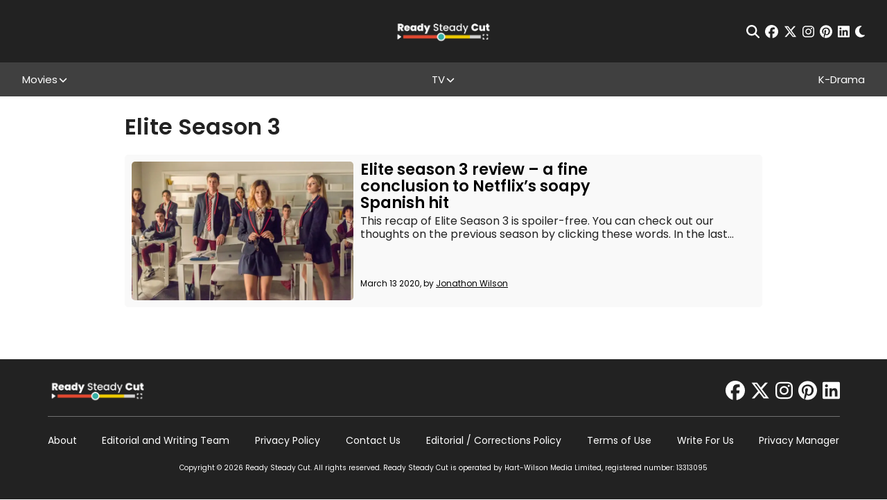

--- FILE ---
content_type: text/html; charset=UTF-8
request_url: https://readysteadycut.com/category-show/elite-season-3/
body_size: 23524
content:
<!DOCTYPE html>
<html lang="en-GB" data-theme="light">

<head profile="http://gmpg.org/xfn/11">
	<meta charset="UTF-8">
	<meta http-equiv="X-UA-Compatible" content="IE=edge,chrome=1">
	<meta name="viewport" content="width=device-width, initial-scale=1, maximum-scale=1">
	<script>
		var ajaxurl = "https://readysteadycut.com/wp-admin/admin-ajax.php";
	</script>

	<link rel="apple-touch-icon" sizes="120x120" href="https://readysteadycut.com/wp-content/themes/rsc/assets/images/apple-touch-icon.png">
	<link rel="icon" type="image/png" sizes="32x32" href="https://readysteadycut.com/wp-content/themes/rsc/assets/images/favicon-32x32.png">
	<link rel="icon" type="image/png" sizes="16x16" href="https://readysteadycut.com/wp-content/themes/rsc/assets/images/favicon-16x16.png">
	<link rel="manifest" href="https://readysteadycut.com/wp-content/themes/rsc/assets/images/site.webmanifest">
	<link rel="mask-icon" href="https://readysteadycut.com/wp-content/themes/rsc/assets/images/safari-pinned-tab.svg" color="#e2472d">
	<meta name="msapplication-TileColor" content="#ffffff">
	<meta name="theme-color" content="#ffffff">

	<meta name='robots' content='noindex, follow' />
<link rel='dns-prefetch' href='//static.klaviyo.com'>
<link rel='dns-prefetch' href='//a.pub.network'>

	<title>Elite Season 3 Reviews, Recaps, Explainers, News and More</title><style id="perfmatters-used-css">@-webkit-keyframes spin{0%{-webkit-transform:rotate(0deg);transform:rotate(0deg);}100%{-webkit-transform:rotate(359deg);transform:rotate(359deg);}}@keyframes spin{0%{-webkit-transform:rotate(0deg);transform:rotate(0deg);}100%{-webkit-transform:rotate(359deg);transform:rotate(359deg);}}@-webkit-keyframes load8{0%{-webkit-transform:rotate(0deg);transform:rotate(0deg);}100%{-webkit-transform:rotate(360deg);transform:rotate(360deg);}}@keyframes load8{0%{-webkit-transform:rotate(0deg);transform:rotate(0deg);}100%{-webkit-transform:rotate(360deg);transform:rotate(360deg);}}@font-face{font-family:"font-icons";src:url("https://readysteadycut.com/wp-content/plugins/wp-review/public/css/../fonts/font-icons.eot");src:url("https://readysteadycut.com/wp-content/plugins/wp-review/public/css/../fonts/font-icons.eot") format("embedded-opentype"),url("https://readysteadycut.com/wp-content/plugins/wp-review/public/css/../fonts/font-icons.woff") format("woff"),url("https://readysteadycut.com/wp-content/plugins/wp-review/public/css/../fonts/font-icons.ttf") format("truetype"),url("https://readysteadycut.com/wp-content/plugins/wp-review/public/css/../fonts/font-icons.svg") format("svg");font-weight:normal;font-style:normal;}[class^=mts-icon-]:before,[class*=" mts-icon-"]:before{font-family:"font-icons";font-style:normal;font-weight:normal;speak:none;display:inline-block;text-decoration:inherit;width:1em;margin-right:0;text-align:center;font-variant:normal;text-transform:none;line-height:1em;}[class*=mts-icon-loader]:before{font-family:"font-icons";font-style:normal;font-weight:normal;speak:none;display:inline-block;text-decoration:inherit;width:1em;margin-right:.2em;text-align:center;font-variant:normal;text-transform:none;line-height:1em;margin-left:.2em;}html{-webkit-box-sizing:border-box;box-sizing:border-box;}*,*:before,*:after{-webkit-box-sizing:border-box;box-sizing:border-box;}html{font-family:sans-serif;-ms-text-size-adjust:100%;-webkit-text-size-adjust:100%;}body{margin:0;}article,aside,details,figcaption,figure,footer,header,hgroup,main,menu,nav,section,summary{display:block;}[hidden],template{display:none;}a{background-color:rgba(0,0,0,0);}a:active,a:hover{outline:0;}h1{font-size:2em;margin:.67em 0;}img{border:0;}button,input,optgroup,select,textarea{color:inherit;font:inherit;margin:0;}button{overflow:visible;}button,select{text-transform:none;}button,html input[type=button],input[type=reset],input[type=submit]{-webkit-appearance:button;cursor:pointer;}button[disabled],html input[disabled]{cursor:default;}button::-moz-focus-inner,input::-moz-focus-inner{border:0;padding:0;}input{line-height:normal;}input[type=checkbox],input[type=radio]{-webkit-box-sizing:border-box;box-sizing:border-box;padding:0;}input[type=number]::-webkit-inner-spin-button,input[type=number]::-webkit-outer-spin-button{height:auto;}input[type=search]{-webkit-appearance:textfield;-webkit-box-sizing:content-box;box-sizing:content-box;}input[type=search]::-webkit-search-cancel-button,input[type=search]::-webkit-search-decoration{-webkit-appearance:none;}button{background:none;border:none;padding:0;}:root{--c-primary:#e14931;--c-white:#fff;}[data-theme=light]{--c-text:#222;--c-bg:#fff;--c-bg-rgb:255 255 255;--c-link:#e14931;--related-fallback-bg:#edca00;--newsletter-cta-bg:#35aea3;--comment-bg:#f8f8f8;--comment-border:1px solid #eaeaea;--form-element-bg:#fff;--dropdown-bg:#222;--article-nav-bg:#404040;--article-nav-text:var(--c-bg);--author-box-border:#404040;--caption-bg:#404040;--caption-text:#fff;--spoiler-bg:#f8f656;--spoiler-text:var(--c-text);--toc-bg:#b9090b;--toc-title:#fff;--toc-text:#b9090b;--toc-border:#eaeaea;}[data-theme=dark]{--c-text:#fff;--c-bg:#222;--c-bg-rgb:34 34 34;--c-link:#e14931;--related-fallback-bg:#937d01;--newsletter-cta-bg:#286863;--comment-bg:#424242;--comment-border:1px solid #000;--form-element-bg:#424242;--dropdown-bg:#404040;--article-nav-bg:var(--form-element-bg);--article-nav-text:var(--c-text);--author-box-border:#000;--caption-bg:#404040;--caption-text:#fff;--spoiler-bg:#f8f656;--spoiler-text:var(--c-bg);--toc-bg:#b9090b;--toc-title:#fff;--toc-text:#fff;--toc-border:#000;}@-webkit-keyframes fade-in{0%{opacity:0;}100%{opacity:1;}}@keyframes fade-in{0%{opacity:0;}100%{opacity:1;}}.btn,input[type=submit],button[type=submit],.wp-block-button__link{-webkit-box-align:center;-ms-flex-align:center;align-items:center;background-color:var(--c-text);border:1px solid var(--c-text);border-radius:0;color:var(--c-bg);display:-webkit-inline-box;display:-ms-inline-flexbox;display:inline-flex;font-family:"Poppins",sans-serif;font-size:10px;font-weight:700;-webkit-box-pack:center;-ms-flex-pack:center;justify-content:center;letter-spacing:2px;line-height:1;min-width:110px;height:33px;padding:5px 15px;text-align:center;text-transform:uppercase;-webkit-transition:all .2s ease-in;transition:all .2s ease-in;}@media (min-width: 768px){.btn,input[type=submit],button[type=submit],.wp-block-button__link{font-size:12px;min-width:150px;height:40px;padding-left:24px;padding-right:24px;}}.btn:hover,input[type=submit]:hover,button[type=submit]:hover,.wp-block-button__link:hover{background-color:var(--c-bg);border-color:var(--c-text);color:var(--c-text);}.btn.disabled,input.disabled[type=submit],button.disabled[type=submit],.btn[disabled],input[disabled][type=submit],button[disabled][type=submit],.wp-block-button__link.disabled,.wp-block-button__link[disabled]{pointer-events:none;opacity:.7;}button::-moz-focus-inner{padding:0;border:0;}.mobile-nav-toggle{background:none;border:none;display:block;padding:0;position:relative;z-index:100;}.mobile-nav-toggle__icon-bar{background-color:#fff;display:block;height:2px;-webkit-transform-origin:center center;-ms-transform-origin:center center;transform-origin:center center;-webkit-transition:all .2s ease-in;transition:all .2s ease-in;width:20px;}@media (min-width: 768px){.mobile-nav-toggle__icon-bar{height:3px;width:30px;}}.mobile-nav-toggle__icon-bar:nth-child(2){margin:5px 0;}input[type=text],input[type=password],input[type=email],input[type=tel],input[type=number],input[type=date],input[type=url]{background:var(--form-element-bg);border:1px solid rgba(0,0,0,0);border-radius:0;color:var(--c-text);font-size:13px;height:34px;padding:5px 10px;width:100%;}input[type=text]::-webkit-input-placeholder,input[type=password]::-webkit-input-placeholder,input[type=email]::-webkit-input-placeholder,input[type=tel]::-webkit-input-placeholder,input[type=number]::-webkit-input-placeholder,input[type=date]::-webkit-input-placeholder,input[type=url]::-webkit-input-placeholder{color:#707070;}input[type=text]::-moz-placeholder,input[type=password]::-moz-placeholder,input[type=email]::-moz-placeholder,input[type=tel]::-moz-placeholder,input[type=number]::-moz-placeholder,input[type=date]::-moz-placeholder,input[type=url]::-moz-placeholder{color:#707070;}input[type=text]:-ms-input-placeholder,input[type=password]:-ms-input-placeholder,input[type=email]:-ms-input-placeholder,input[type=tel]:-ms-input-placeholder,input[type=number]:-ms-input-placeholder,input[type=date]:-ms-input-placeholder,input[type=url]:-ms-input-placeholder{color:#707070;}input[type=text]:-moz-placeholder,input[type=password]:-moz-placeholder,input[type=email]:-moz-placeholder,input[type=tel]:-moz-placeholder,input[type=number]:-moz-placeholder,input[type=date]:-moz-placeholder,input[type=url]:-moz-placeholder{color:#707070;}input[type=text]:focus,input[type=password]:focus,input[type=email]:focus,input[type=tel]:focus,input[type=number]:focus,input[type=date]:focus,input[type=url]:focus{border-color:#222;}input[type=text][aria-invalid=true],input[type=password][aria-invalid=true],input[type=email][aria-invalid=true],input[type=tel][aria-invalid=true],input[type=number][aria-invalid=true],input[type=date][aria-invalid=true],input[type=url][aria-invalid=true]{border-color:red;}input[type=text]::-ms-reveal,input[type=text]::-ms-clear,input[type=password]::-ms-reveal,input[type=password]::-ms-clear,input[type=email]::-ms-reveal,input[type=email]::-ms-clear,input[type=tel]::-ms-reveal,input[type=tel]::-ms-clear,input[type=number]::-ms-reveal,input[type=number]::-ms-clear,input[type=date]::-ms-reveal,input[type=date]::-ms-clear,input[type=url]::-ms-reveal,input[type=url]::-ms-clear{display:none;}input[type=text]:not(.flatpickr-input)[readonly],input[type=password]:not(.flatpickr-input)[readonly],input[type=email]:not(.flatpickr-input)[readonly],input[type=tel]:not(.flatpickr-input)[readonly],input[type=number]:not(.flatpickr-input)[readonly],input[type=date]:not(.flatpickr-input)[readonly],input[type=url]:not(.flatpickr-input)[readonly]{color:#404040;cursor:default;pointer-events:none;}input[type=text]:not(.flatpickr-input)[readonly]:focus,input[type=password]:not(.flatpickr-input)[readonly]:focus,input[type=email]:not(.flatpickr-input)[readonly]:focus,input[type=tel]:not(.flatpickr-input)[readonly]:focus,input[type=number]:not(.flatpickr-input)[readonly]:focus,input[type=date]:not(.flatpickr-input)[readonly]:focus,input[type=url]:not(.flatpickr-input)[readonly]:focus{border-color:#c9c5bd;}input[type=date]::-webkit-calendar-picker-indicator{background:rgba(0,0,0,0);bottom:0;color:rgba(0,0,0,0);cursor:pointer;height:auto;left:0;position:absolute;right:0;top:0;width:auto;z-index:10;}input[type=date]::-webkit-inner-spin-button,input[type=date]::-webkit-clear-button{position:relative;z-index:11;}.social-icons{-webkit-box-align:center;-ms-flex-align:center;align-items:center;display:-webkit-box;display:-ms-flexbox;display:flex;font-size:19px;}.social-icons__icon{color:inherit;display:block;margin:0 4px;-webkit-transition:all .2s ease-in;transition:all .2s ease-in;}.social-icons__icon:last-child{margin-right:0;}.social-icons__icon:hover{color:#edca00;}.searchform-wrapper{width:90%;max-width:700px;}.searchform-wrapper__inner{position:relative;}.searchform-wrapper__inner input[type=text]{background:none;border:none;border-bottom:2px solid #fff;color:#fff;height:60px;font-size:1.5em;padding-left:0;padding-right:35px;width:100%;}.searchform-wrapper__inner input[type=text]::-webkit-input-placeholder{color:currentColor;}.searchform-wrapper__inner input[type=text]::-moz-placeholder{color:currentColor;opacity:1;}.searchform-wrapper__inner input[type=text]:-ms-input-placeholder{color:currentColor;}.searchform-wrapper__inner input[type=text]:-moz-placeholder{color:currentColor;}.searchform-wrapper__inner button{background:none;border:none;font-size:28px;height:auto;min-width:0;padding:0;position:absolute;right:0;top:0;bottom:0;width:auto;}.searchform-wrapper__inner button:hover{background:none;color:#fff;}.block-title{background:var(--bg,#404040);color:#fff;text-align:center;font-weight:500;font-size:1.25em;line-height:1.5;margin:0;padding:10px;}html{height:auto;overflow-x:hidden;overflow-x:clip;}body{background-color:var(--c-bg);color:var(--c-text);font-family:"Poppins",sans-serif;font-size:14px;font-weight:400;height:auto;line-height:1.2;-webkit-font-smoothing:antialiased;-moz-osx-font-smoothing:grayscale;}@media (min-width: 992px){body{font-size:16px;}}body ::-moz-selection{background:rgba(225,73,49,.99);color:#fff;}body ::selection{background:rgba(225,73,49,.99);color:#fff;}img:not(.lazy-img){height:auto;max-width:100%;}a{color:inherit;font-weight:inherit;text-decoration:none;}p{margin-bottom:.89em;margin-top:0;}h1,h2,h3{font-weight:600;line-height:1.5;margin:0;}h1{font-size:2em;}h2{font-size:2em;}h3{font-size:1.5em;}*:focus{outline:none;}*:first-child{margin-top:0;}*:last-child{margin-bottom:0;}.sr-only{border:0 !important;clip:rect(1px,1px,1px,1px) !important;-webkit-clip-path:inset(50%) !important;clip-path:inset(50%) !important;height:1px !important;margin:-1px !important;overflow:hidden !important;padding:0 !important;position:absolute !important;width:1px !important;white-space:nowrap !important;}.main-content{margin:0 auto;max-width:1440px;}.main-content__inner{position:relative;}.browser-message{background:#fff;display:none;height:100vh;position:relative;width:100%;z-index:999999;}.browser-message-inner{font-size:2em;left:50%;position:absolute;text-align:center;top:50%;-webkit-transform:translate(-50%,-50%);-ms-transform:translate(-50%,-50%);transform:translate(-50%,-50%);width:60%;}.browser-message-inner a{color:blue;text-decoration:underline;}@-webkit-keyframes blink{from{opacity:1;}to{opacity:.5;}}@keyframes blink{from{opacity:1;}to{opacity:.5;}}.site-header{--header-height:69px;--header-offset:var(--offset,0);background-color:#222;color:#fff;position:sticky;top:0;z-index:500;}@media (min-width: 992px){.site-header{--header-height:90px;top:calc(var(--header-height) * -1);}}.site-header__top{height:var(--header-height);display:-webkit-box;display:-ms-flexbox;display:flex;-webkit-box-align:center;-ms-flex-align:center;align-items:center;}.site-header__top .site-header__inner{display:grid;grid-template-columns:auto auto 20px;}@media (min-width: 768px){.site-header__top .site-header__inner{grid-template-columns:1fr 1fr 1fr;}}.site-header__bottom{background-color:#404040;display:none;padding:15px 0;}@media (min-width: 992px){.site-header__bottom{display:block;padding:0;}}.site-header__bottom .site-header__inner{display:-webkit-box;display:-ms-flexbox;display:flex;-webkit-box-orient:vertical;-webkit-box-direction:normal;-ms-flex-direction:column;flex-direction:column;}@media (min-width: 992px){.site-header__bottom .site-header__inner{-webkit-box-align:center;-ms-flex-align:center;align-items:center;-webkit-box-orient:horizontal;-webkit-box-direction:normal;-ms-flex-direction:row;flex-direction:row;-webkit-box-pack:justify;-ms-flex-pack:justify;justify-content:space-between;}}.site-header__inner{margin:0 auto;max-width:1500px;width:95%;}.site-header__newsletter{display:-webkit-box;display:-ms-flexbox;display:flex;-webkit-box-align:center;-ms-flex-align:center;align-items:center;}@media (max-width: 991px){.site-header__newsletter{display:none;}}.site-header__newsletter button{background:none;border:none;padding:0;font-weight:700;font-size:14px;}@media (min-width: 768px)and (max-width: 991px){.site-header__newsletter button{text-align:left;}}.site-header__inner-newsletter{text-align:center;margin-bottom:1em;}@media (min-width: 992px){.site-header__inner-newsletter{display:none;}}.site-header__inner-newsletter button{background:none;border:none;padding:0;font-size:14px;}.site-header__logo-wrapper{display:inline-block;grid-column:1/span 1;}@media (min-width: 768px){.site-header__logo-wrapper{grid-column:2/span 1;text-align:center;}}@media (min-width: 992px){.site-header__logo-wrapper{-webkit-box-align:center;-ms-flex-align:center;align-items:center;display:-webkit-box;display:-ms-flexbox;display:flex;-webkit-box-pack:center;-ms-flex-pack:center;justify-content:center;}}.site-header__logo{display:inline-block;}@media (min-width: 992px){.site-header__logo{display:block;}}.site-header__logo img{display:block;height:28px;width:auto;}@media (min-width: 400px){.site-header__logo img{height:33px;}}@media (min-width: 768px){.site-header__logo img{height:45px;}}@media (min-width: 992px){.site-header__logo img{height:38px;}}.site-header__toggle-wrapper{align-self:center;grid-column:3/span 1;}.site-header__toggle-wrapper .mobile-nav-toggle{margin-left:auto;}@media (min-width: 992px){.site-header__toggle-wrapper{display:none;}}.site-header__nav-wrapper{width:100%;}.site-header__menu{list-style:none;margin:0 0 1em;padding:0;}@media (min-width: 992px){.site-header__menu{-webkit-box-align:stretch;-ms-flex-align:stretch;align-items:stretch;display:-webkit-box;display:-ms-flexbox;display:flex;-ms-flex-wrap:wrap;flex-wrap:wrap;-webkit-box-pack:start;-ms-flex-pack:start;justify-content:flex-start;margin-bottom:0;gap:0 10px;}}@media (min-width: 1200px){.site-header__menu{gap:0;-webkit-box-pack:justify;-ms-flex-pack:justify;justify-content:space-between;}}.site-header__menu .menu-item{text-align:center;}.site-header__menu .menu-item a{color:inherit;font-size:15px;display:inline-block;text-align:center;}@media (min-width: 768px){.site-header__menu .menu-item a{display:block;}}.site-header__menu .menu-item.menu-item-has-children{position:relative;display:-webkit-box;display:-ms-flexbox;display:flex;-webkit-box-align:center;-ms-flex-align:center;align-items:center;-webkit-box-pack:center;-ms-flex-pack:center;justify-content:center;padding-right:14px;}@media (max-width: 991px){.site-header__menu .menu-item.menu-item-has-children{-ms-flex-wrap:wrap;flex-wrap:wrap;}}@media (min-width: 1200px){.site-header__menu .menu-item.menu-item-has-children:hover>.sub-menu{display:block;}}@media (min-width: 1200px){.site-header__menu .menu-item:hover>a{color:#edca00;}}.site-header__menu .sub-menu{color:#bfbfbf;display:none;list-style:none;margin:0;padding:0;width:100%;}@media (min-width: 992px){.site-header__menu .sub-menu{background:var(--dropdown-bg);left:50%;padding:1em 0;position:absolute;-webkit-transform:translateX(-50%);-ms-transform:translateX(-50%);transform:translateX(-50%);width:240px;z-index:100;top:100%;}}.site-header__menu .sub-menu:before,.site-header__menu .sub-menu:after{background-color:#707070;content:"";display:block;height:1px;margin:5px auto;width:50px;}@media (min-width: 768px){.site-header__menu .sub-menu:before,.site-header__menu .sub-menu:after{display:none;}}.site-header__menu .sub-menu a{padding:.5em 1em;}@media (min-width: 992px){.site-header__menu>.menu-item{height:49px;}}@media (max-width: 991px){.site-header__menu>.menu-item{padding:.5em 0;}}.site-header__menu>.menu-item>a{-webkit-box-align:center;-ms-flex-align:center;align-items:center;display:-webkit-box;display:-ms-flexbox;display:flex;-webkit-box-pack:center;-ms-flex-pack:center;justify-content:center;height:100%;}.site-header__search-wrapper{position:fixed;top:0;right:0;bottom:0;left:0;z-index:500;background-color:rgba(34,34,34,.9);display:none;-webkit-box-align:center;-ms-flex-align:center;align-items:center;-webkit-box-pack:center;-ms-flex-pack:center;justify-content:center;}@media (max-width: 767px){.site-header__search-wrapper{-webkit-box-align:start;-ms-flex-align:start;align-items:flex-start;padding-top:6vh;}}.site-header__search-wrapper .close{position:absolute;top:2em;right:2em;font-size:30px;background:none;border:none;padding:0;}@media (max-width: 767px){.site-header__search-wrapper .close{top:.5em;right:5%;}}.site-header__actions{display:-webkit-box;display:-ms-flexbox;display:flex;-webkit-box-align:center;-ms-flex-align:center;align-items:center;-webkit-box-pack:center;-ms-flex-pack:center;justify-content:center;grid-column:2/span 1;grid-row:1/span 1;}@media (min-width: 768px){.site-header__actions{grid-column:1/span 1;-webkit-box-pack:start;-ms-flex-pack:start;justify-content:flex-start;}}@media (min-width: 992px){.site-header__actions{grid-column:3/span 1;-webkit-box-pack:end;-ms-flex-pack:end;justify-content:flex-end;}}@media (min-width: 992px){.site-header__actions{grid-column:3/span 1;}}.site-header__actions .social-icons{-webkit-box-pack:center;-ms-flex-pack:center;justify-content:center;}@media (max-width: 767px){.site-header__actions .social-icons{font-size:16px;}}@media (min-width: 768px){.site-header__actions .social-icons{-webkit-box-pack:start;-ms-flex-pack:start;justify-content:flex-start;}}@media (min-width: 992px){.site-header__actions .social-icons{-webkit-box-pack:end;-ms-flex-pack:end;justify-content:flex-end;}}.site-footer{background:#222;color:#fff;padding:8px 0;padding-bottom:calc(var(--fsAddBuffer) * 5);}.site-footer__inner{margin:0 auto;max-width:1143px;width:90%;}.site-footer__top{-webkit-box-align:center;-ms-flex-align:center;align-items:center;border-bottom:1px solid #707070;display:-webkit-box;display:-ms-flexbox;display:flex;-webkit-box-orient:vertical;-webkit-box-direction:normal;-ms-flex-direction:column;flex-direction:column;padding:18px 0;}@media (min-width: 768px){.site-footer__top{-webkit-box-orient:horizontal;-webkit-box-direction:normal;-ms-flex-direction:row;flex-direction:row;-webkit-box-pack:justify;-ms-flex-pack:justify;justify-content:space-between;}}.site-footer__top .social-icons{font-size:28px;}.site-footer__bottom{padding:16px 0 8px;}.site-footer__logo{display:none;}@media (min-width: 768px){.site-footer__logo{display:block;}}.site-footer__logo img{display:block;height:38px;width:auto;}.site-footer__menu{list-style:none;margin:0 0 1em;padding:0;text-align:center;}@media (min-width: 768px){.site-footer__menu{display:grid;grid-template-columns:1fr 1fr 1fr 1fr;}}@media (min-width: 1200px){.site-footer__menu{-webkit-box-align:center;-ms-flex-align:center;align-items:center;display:-webkit-box;display:-ms-flexbox;display:flex;-webkit-box-pack:justify;-ms-flex-pack:justify;justify-content:space-between;font-size:.875em;}.site-footer__menu a:hover{color:#edca00;}}@media (min-width: 1300px){.site-footer__menu{font-size:1em;}}.site-footer__menu>li{margin:10px 0;}.site-footer__copy{font-size:10px;line-height:1.6;}.site-footer__copy a{text-decoration:underline;}.season-archive{padding-top:27px;margin-bottom:20px;}.season-archive__inner{margin:0 auto;max-width:920px;width:90%;}.season-archive__banner{background-color:#404040;background-size:cover;background-position:center center;color:#fff;overflow:hidden;margin-bottom:18px;position:relative;}.season-archive__banner:before{content:"";display:table;padding-top:22.9%;}.season-archive__banner:after{background:#222;content:"";opacity:.4;position:absolute;top:0;right:0;bottom:0;left:0;z-index:5;}.season-archive__title{font-size:1.5em;margin:0;position:absolute;top:50%;left:50%;-webkit-transform:translate(-50%,-50%);-ms-transform:translate(-50%,-50%);transform:translate(-50%,-50%);z-index:10;}.season-archive__description{margin-bottom:20px;}.season-item+.season-item{margin-top:18px;}.season-item__title{border:none;border-radius:0;width:100%;}.season-item__content{padding:18px 0;}.season-item__articles{margin-bottom:9px;margin-left:-8px;margin-right:-8px;}@media (min-width: 768px){.season-item__articles{margin-left:-19px;margin-right:-19px;}}.season-article{margin:0 8px;text-align:center;}@media (min-width: 768px){.season-article{margin:0 19px;}}.season-article__img-wrapper{background-size:cover;background-position:center center;margin-bottom:13px;position:relative;}.season-article__img-wrapper:before{content:"";display:table;padding-top:100%;}.season-article__img-wrapper .overlay{background:rgba(225,73,49,.7);color:#fff;font-size:.875em;line-height:1.5;opacity:0;padding:17px 21px;position:absolute;top:0;right:0;bottom:0;left:0;-webkit-transition:all .2s ease-in;transition:all .2s ease-in;visibility:hidden;z-index:10;}.season-article__img{position:absolute;top:0;right:0;bottom:0;left:0;display:-webkit-box;display:-ms-flexbox;display:flex;z-index:3;overflow:hidden;}.season-article__img img{display:block;-o-object-fit:cover;object-fit:cover;width:100%;height:100%;font-size:0;}.season-article__title{font-size:1em;font-weight:400;}@media (min-width: 1200px){.season-article:hover .season-article__img-wrapper .overlay{opacity:1;visibility:visible;}}</style><link rel="preload" as="style" href="https://fonts.googleapis.com/css2?family=Poppins%3Awght%40300%3B400%3B500%3B600&#038;ver=6.9&#038;display=swap" /><link rel="stylesheet" href="https://fonts.googleapis.com/css2?family=Poppins%3Awght%40300%3B400%3B500%3B600&#038;ver=6.9&#038;display=swap" media="print" onload="this.media='all'" /><noscript><link rel="stylesheet" href="https://fonts.googleapis.com/css2?family=Poppins%3Awght%40300%3B400%3B500%3B600&#038;ver=6.9&#038;display=swap" /></noscript>
	<meta name="description" content="The latest reviews, recaps, explainers, news and more for Elite Season 3, written exclusively by Ready Steady Cut" />
	<meta property="og:locale" content="en_GB" />
	<meta property="og:type" content="article" />
	<meta property="og:title" content="Elite Season 3 Reviews, Recaps, Explainers, News and More" />
	<meta property="og:description" content="The latest reviews, recaps, explainers, news and more for Elite Season 3, written exclusively by Ready Steady Cut" />
	<meta property="og:url" content="https://readysteadycut.com/category-show/elite-season-3/" />
	<meta property="og:site_name" content="Ready Steady Cut" />
	<meta name="twitter:card" content="summary_large_image" />
	<meta name="twitter:site" content="@ReadySteadyCut" />
	<script type="application/ld+json" class="yoast-schema-graph">{"@context":"https://schema.org","@graph":[{"@type":"CollectionPage","@id":"https://readysteadycut.com/category-show/elite-season-3/","url":"https://readysteadycut.com/category-show/elite-season-3/","name":"Elite Season 3 Reviews, Recaps, Explainers, News and More","isPartOf":{"@id":"https://readysteadycut.com/#website"},"primaryImageOfPage":{"@id":"https://readysteadycut.com/category-show/elite-season-3/#primaryimage"},"image":{"@id":"https://readysteadycut.com/category-show/elite-season-3/#primaryimage"},"thumbnailUrl":"https://readysteadycut.com/wp-content/uploads/2020/03/elite-season-3.jpg","description":"The latest reviews, recaps, explainers, news and more for Elite Season 3, written exclusively by Ready Steady Cut","breadcrumb":{"@id":"https://readysteadycut.com/category-show/elite-season-3/#breadcrumb"},"inLanguage":"en-GB"},{"@type":"ImageObject","inLanguage":"en-GB","@id":"https://readysteadycut.com/category-show/elite-season-3/#primaryimage","url":"https://readysteadycut.com/wp-content/uploads/2020/03/elite-season-3.jpg","contentUrl":"https://readysteadycut.com/wp-content/uploads/2020/03/elite-season-3.jpg","width":2100,"height":1238,"caption":"Elite season 3 review - a fine conclusion to Netflix's soapy Spanish hit"},{"@type":"BreadcrumbList","@id":"https://readysteadycut.com/category-show/elite-season-3/#breadcrumb","itemListElement":[{"@type":"ListItem","position":1,"name":"Home","item":"https://readysteadycut.com/"},{"@type":"ListItem","position":2,"name":"Elite (2018)","item":"https://readysteadycut.com/category-show/elite/"},{"@type":"ListItem","position":3,"name":"Elite Season 3"}]},{"@type":"WebSite","@id":"https://readysteadycut.com/#website","url":"https://readysteadycut.com/","name":"Ready Steady Cut","description":"Movies and TV Reviews, Recaps, Explainers and News","publisher":{"@id":"https://readysteadycut.com/#organization"},"potentialAction":[{"@type":"SearchAction","target":{"@type":"EntryPoint","urlTemplate":"https://readysteadycut.com/?s={search_term_string}"},"query-input":{"@type":"PropertyValueSpecification","valueRequired":true,"valueName":"search_term_string"}}],"inLanguage":"en-GB"},{"@type":"Organization","@id":"https://readysteadycut.com/#organization","name":"Ready Steady Cut","url":"https://readysteadycut.com/","logo":{"@type":"ImageObject","inLanguage":"en-GB","@id":"https://readysteadycut.com/#/schema/logo/image/","url":"https://readysteadycut.com/wp-content/uploads/2025/06/RSC-Favicon-01.png","contentUrl":"https://readysteadycut.com/wp-content/uploads/2025/06/RSC-Favicon-01.png","width":134,"height":134,"caption":"Ready Steady Cut"},"image":{"@id":"https://readysteadycut.com/#/schema/logo/image/"},"sameAs":["https://www.facebook.com/ReadySteadyCutWebsite/","https://x.com/ReadySteadyCut","https://www.pinterest.co.uk/ReadySteadyCut/","https://www.reddit.com/r/ReadySteadyCut/","https://www.instagram.com/readysteadycut/","https://www.threads.net/@readysteadycut","https://www.rottentomatoes.com/critics/ready-steady-cut-staff","https://www.newsbreak.com/@c/302461077?s=01","https://bsky.app/profile/readysteadycut.bsky.social","https://www.linkedin.com/company/ready-steady-cut/"],"description":"Ready Steady Cut was founded in 2017 to provide fresh, on-trend coverage of movies, TV, entertainment, and streaming. Our mission is simple; as an independent website, we strive to provide the best reviews, recaps, explainers, features, and news using our expertise and knowledge. Our goal is always to offer our readers and community the best and most transparent opinions in our space.","email":"contact@readysteadycut.com","legalName":"Ready Steady Cut","foundingDate":"2017-04-05","numberOfEmployees":{"@type":"QuantitativeValue","minValue":"1","maxValue":"10"},"publishingPrinciples":"https://readysteadycut.com/about/","ownershipFundingInfo":"https://readysteadycut.com/about/","actionableFeedbackPolicy":"https://readysteadycut.com/contact/","correctionsPolicy":"https://readysteadycut.com/editorial-corrections-policy/","ethicsPolicy":"https://readysteadycut.com/about/"}]}</script>


<link rel='dns-prefetch' href='//ajax.googleapis.com' />
<link rel='dns-prefetch' href='//kit.fontawesome.com' />
<link rel='dns-prefetch' href='//fonts.googleapis.com' />
<link href='https://fonts.gstatic.com' crossorigin rel='preconnect' />
		<!-- This site uses the Google Analytics by MonsterInsights plugin v8.15 - Using Analytics tracking - https://www.monsterinsights.com/ -->
							<script src="//www.googletagmanager.com/gtag/js?id=G-YQRGTX7574" data-cfasync="false" data-wpfc-render="false" type="pmdelayedscript" async data-perfmatters-type="text/javascript" data-no-optimize="1" data-no-defer="1" data-no-minify="1" data-rocketlazyloadscript="1"></script>
			<script data-cfasync="false" data-wpfc-render="false" type="pmdelayedscript" data-perfmatters-type="text/javascript" data-no-optimize="1" data-no-defer="1" data-no-minify="1" data-rocketlazyloadscript="1">
				var mi_version = '8.15';
				var mi_track_user = true;
				var mi_no_track_reason = '';
				
								var disableStrs = [
										'ga-disable-G-YQRGTX7574',
														];

				/* Function to detect opted out users */
				function __gtagTrackerIsOptedOut() {
					for (var index = 0; index < disableStrs.length; index++) {
						if (document.cookie.indexOf(disableStrs[index] + '=true') > -1) {
							return true;
						}
					}

					return false;
				}

				/* Disable tracking if the opt-out cookie exists. */
				if (__gtagTrackerIsOptedOut()) {
					for (var index = 0; index < disableStrs.length; index++) {
						window[disableStrs[index]] = true;
					}
				}

				/* Opt-out function */
				function __gtagTrackerOptout() {
					for (var index = 0; index < disableStrs.length; index++) {
						document.cookie = disableStrs[index] + '=true; expires=Thu, 31 Dec 2099 23:59:59 UTC; path=/';
						window[disableStrs[index]] = true;
					}
				}

				if ('undefined' === typeof gaOptout) {
					function gaOptout() {
						__gtagTrackerOptout();
					}
				}
								window.dataLayer = window.dataLayer || [];

				window.MonsterInsightsDualTracker = {
					helpers: {},
					trackers: {},
				};
				if (mi_track_user) {
					function __gtagDataLayer() {
						dataLayer.push(arguments);
					}

					function __gtagTracker(type, name, parameters) {
						if (!parameters) {
							parameters = {};
						}

						if (parameters.send_to) {
							__gtagDataLayer.apply(null, arguments);
							return;
						}

						if (type === 'event') {
														parameters.send_to = monsterinsights_frontend.v4_id;
							var hookName = name;
							if (typeof parameters['event_category'] !== 'undefined') {
								hookName = parameters['event_category'] + ':' + name;
							}

							if (typeof MonsterInsightsDualTracker.trackers[hookName] !== 'undefined') {
								MonsterInsightsDualTracker.trackers[hookName](parameters);
							} else {
								__gtagDataLayer('event', name, parameters);
							}
							
													} else {
							__gtagDataLayer.apply(null, arguments);
						}
					}

					__gtagTracker('js', new Date());
					__gtagTracker('set', {
						'developer_id.dZGIzZG': true,
											});
										__gtagTracker('config', 'G-YQRGTX7574', {"forceSSL":"true"} );
															window.gtag = __gtagTracker;										(function () {
						/* https://developers.google.com/analytics/devguides/collection/analyticsjs/ */
						/* ga and __gaTracker compatibility shim. */
						var noopfn = function () {
							return null;
						};
						var newtracker = function () {
							return new Tracker();
						};
						var Tracker = function () {
							return null;
						};
						var p = Tracker.prototype;
						p.get = noopfn;
						p.set = noopfn;
						p.send = function () {
							var args = Array.prototype.slice.call(arguments);
							args.unshift('send');
							__gaTracker.apply(null, args);
						};
						var __gaTracker = function () {
							var len = arguments.length;
							if (len === 0) {
								return;
							}
							var f = arguments[len - 1];
							if (typeof f !== 'object' || f === null || typeof f.hitCallback !== 'function') {
								if ('send' === arguments[0]) {
									var hitConverted, hitObject = false, action;
									if ('event' === arguments[1]) {
										if ('undefined' !== typeof arguments[3]) {
											hitObject = {
												'eventAction': arguments[3],
												'eventCategory': arguments[2],
												'eventLabel': arguments[4],
												'value': arguments[5] ? arguments[5] : 1,
											}
										}
									}
									if ('pageview' === arguments[1]) {
										if ('undefined' !== typeof arguments[2]) {
											hitObject = {
												'eventAction': 'page_view',
												'page_path': arguments[2],
											}
										}
									}
									if (typeof arguments[2] === 'object') {
										hitObject = arguments[2];
									}
									if (typeof arguments[5] === 'object') {
										Object.assign(hitObject, arguments[5]);
									}
									if ('undefined' !== typeof arguments[1].hitType) {
										hitObject = arguments[1];
										if ('pageview' === hitObject.hitType) {
											hitObject.eventAction = 'page_view';
										}
									}
									if (hitObject) {
										action = 'timing' === arguments[1].hitType ? 'timing_complete' : hitObject.eventAction;
										hitConverted = mapArgs(hitObject);
										__gtagTracker('event', action, hitConverted);
									}
								}
								return;
							}

							function mapArgs(args) {
								var arg, hit = {};
								var gaMap = {
									'eventCategory': 'event_category',
									'eventAction': 'event_action',
									'eventLabel': 'event_label',
									'eventValue': 'event_value',
									'nonInteraction': 'non_interaction',
									'timingCategory': 'event_category',
									'timingVar': 'name',
									'timingValue': 'value',
									'timingLabel': 'event_label',
									'page': 'page_path',
									'location': 'page_location',
									'title': 'page_title',
								};
								for (arg in args) {
																		if (!(!args.hasOwnProperty(arg) || !gaMap.hasOwnProperty(arg))) {
										hit[gaMap[arg]] = args[arg];
									} else {
										hit[arg] = args[arg];
									}
								}
								return hit;
							}

							try {
								f.hitCallback();
							} catch (ex) {
							}
						};
						__gaTracker.create = newtracker;
						__gaTracker.getByName = newtracker;
						__gaTracker.getAll = function () {
							return [];
						};
						__gaTracker.remove = noopfn;
						__gaTracker.loaded = true;
						window['__gaTracker'] = __gaTracker;
					})();
									} else {
										console.log("");
					(function () {
						function __gtagTracker() {
							return null;
						}

						window['__gtagTracker'] = __gtagTracker;
						window['gtag'] = __gtagTracker;
					})();
									}
			</script>
				<!-- / Google Analytics by MonsterInsights -->
		<style id='wp-img-auto-sizes-contain-inline-css' type='text/css'>
img:is([sizes=auto i],[sizes^="auto," i]){contain-intrinsic-size:3000px 1500px}
/*# sourceURL=wp-img-auto-sizes-contain-inline-css */
</style>
<style id='wp-block-library-inline-css' type='text/css'>
:root{--wp-block-synced-color:#7a00df;--wp-block-synced-color--rgb:122,0,223;--wp-bound-block-color:var(--wp-block-synced-color);--wp-editor-canvas-background:#ddd;--wp-admin-theme-color:#007cba;--wp-admin-theme-color--rgb:0,124,186;--wp-admin-theme-color-darker-10:#006ba1;--wp-admin-theme-color-darker-10--rgb:0,107,160.5;--wp-admin-theme-color-darker-20:#005a87;--wp-admin-theme-color-darker-20--rgb:0,90,135;--wp-admin-border-width-focus:2px}@media (min-resolution:192dpi){:root{--wp-admin-border-width-focus:1.5px}}.wp-element-button{cursor:pointer}:root .has-very-light-gray-background-color{background-color:#eee}:root .has-very-dark-gray-background-color{background-color:#313131}:root .has-very-light-gray-color{color:#eee}:root .has-very-dark-gray-color{color:#313131}:root .has-vivid-green-cyan-to-vivid-cyan-blue-gradient-background{background:linear-gradient(135deg,#00d084,#0693e3)}:root .has-purple-crush-gradient-background{background:linear-gradient(135deg,#34e2e4,#4721fb 50%,#ab1dfe)}:root .has-hazy-dawn-gradient-background{background:linear-gradient(135deg,#faaca8,#dad0ec)}:root .has-subdued-olive-gradient-background{background:linear-gradient(135deg,#fafae1,#67a671)}:root .has-atomic-cream-gradient-background{background:linear-gradient(135deg,#fdd79a,#004a59)}:root .has-nightshade-gradient-background{background:linear-gradient(135deg,#330968,#31cdcf)}:root .has-midnight-gradient-background{background:linear-gradient(135deg,#020381,#2874fc)}:root{--wp--preset--font-size--normal:16px;--wp--preset--font-size--huge:42px}.has-regular-font-size{font-size:1em}.has-larger-font-size{font-size:2.625em}.has-normal-font-size{font-size:var(--wp--preset--font-size--normal)}.has-huge-font-size{font-size:var(--wp--preset--font-size--huge)}.has-text-align-center{text-align:center}.has-text-align-left{text-align:left}.has-text-align-right{text-align:right}.has-fit-text{white-space:nowrap!important}#end-resizable-editor-section{display:none}.aligncenter{clear:both}.items-justified-left{justify-content:flex-start}.items-justified-center{justify-content:center}.items-justified-right{justify-content:flex-end}.items-justified-space-between{justify-content:space-between}.screen-reader-text{border:0;clip-path:inset(50%);height:1px;margin:-1px;overflow:hidden;padding:0;position:absolute;width:1px;word-wrap:normal!important}.screen-reader-text:focus{background-color:#ddd;clip-path:none;color:#444;display:block;font-size:1em;height:auto;left:5px;line-height:normal;padding:15px 23px 14px;text-decoration:none;top:5px;width:auto;z-index:100000}html :where(.has-border-color){border-style:solid}html :where([style*=border-top-color]){border-top-style:solid}html :where([style*=border-right-color]){border-right-style:solid}html :where([style*=border-bottom-color]){border-bottom-style:solid}html :where([style*=border-left-color]){border-left-style:solid}html :where([style*=border-width]){border-style:solid}html :where([style*=border-top-width]){border-top-style:solid}html :where([style*=border-right-width]){border-right-style:solid}html :where([style*=border-bottom-width]){border-bottom-style:solid}html :where([style*=border-left-width]){border-left-style:solid}html :where(img[class*=wp-image-]){height:auto;max-width:100%}:where(figure){margin:0 0 1em}html :where(.is-position-sticky){--wp-admin--admin-bar--position-offset:var(--wp-admin--admin-bar--height,0px)}@media screen and (max-width:600px){html :where(.is-position-sticky){--wp-admin--admin-bar--position-offset:0px}}

/*# sourceURL=wp-block-library-inline-css */
</style><style id='global-styles-inline-css' type='text/css'>
:root{--wp--preset--aspect-ratio--square: 1;--wp--preset--aspect-ratio--4-3: 4/3;--wp--preset--aspect-ratio--3-4: 3/4;--wp--preset--aspect-ratio--3-2: 3/2;--wp--preset--aspect-ratio--2-3: 2/3;--wp--preset--aspect-ratio--16-9: 16/9;--wp--preset--aspect-ratio--9-16: 9/16;--wp--preset--color--black: #000000;--wp--preset--color--cyan-bluish-gray: #abb8c3;--wp--preset--color--white: #ffffff;--wp--preset--color--pale-pink: #f78da7;--wp--preset--color--vivid-red: #cf2e2e;--wp--preset--color--luminous-vivid-orange: #ff6900;--wp--preset--color--luminous-vivid-amber: #fcb900;--wp--preset--color--light-green-cyan: #7bdcb5;--wp--preset--color--vivid-green-cyan: #00d084;--wp--preset--color--pale-cyan-blue: #8ed1fc;--wp--preset--color--vivid-cyan-blue: #0693e3;--wp--preset--color--vivid-purple: #9b51e0;--wp--preset--gradient--vivid-cyan-blue-to-vivid-purple: linear-gradient(135deg,rgb(6,147,227) 0%,rgb(155,81,224) 100%);--wp--preset--gradient--light-green-cyan-to-vivid-green-cyan: linear-gradient(135deg,rgb(122,220,180) 0%,rgb(0,208,130) 100%);--wp--preset--gradient--luminous-vivid-amber-to-luminous-vivid-orange: linear-gradient(135deg,rgb(252,185,0) 0%,rgb(255,105,0) 100%);--wp--preset--gradient--luminous-vivid-orange-to-vivid-red: linear-gradient(135deg,rgb(255,105,0) 0%,rgb(207,46,46) 100%);--wp--preset--gradient--very-light-gray-to-cyan-bluish-gray: linear-gradient(135deg,rgb(238,238,238) 0%,rgb(169,184,195) 100%);--wp--preset--gradient--cool-to-warm-spectrum: linear-gradient(135deg,rgb(74,234,220) 0%,rgb(151,120,209) 20%,rgb(207,42,186) 40%,rgb(238,44,130) 60%,rgb(251,105,98) 80%,rgb(254,248,76) 100%);--wp--preset--gradient--blush-light-purple: linear-gradient(135deg,rgb(255,206,236) 0%,rgb(152,150,240) 100%);--wp--preset--gradient--blush-bordeaux: linear-gradient(135deg,rgb(254,205,165) 0%,rgb(254,45,45) 50%,rgb(107,0,62) 100%);--wp--preset--gradient--luminous-dusk: linear-gradient(135deg,rgb(255,203,112) 0%,rgb(199,81,192) 50%,rgb(65,88,208) 100%);--wp--preset--gradient--pale-ocean: linear-gradient(135deg,rgb(255,245,203) 0%,rgb(182,227,212) 50%,rgb(51,167,181) 100%);--wp--preset--gradient--electric-grass: linear-gradient(135deg,rgb(202,248,128) 0%,rgb(113,206,126) 100%);--wp--preset--gradient--midnight: linear-gradient(135deg,rgb(2,3,129) 0%,rgb(40,116,252) 100%);--wp--preset--font-size--small: 13px;--wp--preset--font-size--medium: 20px;--wp--preset--font-size--large: 36px;--wp--preset--font-size--x-large: 42px;--wp--preset--spacing--20: 0.44rem;--wp--preset--spacing--30: 0.67rem;--wp--preset--spacing--40: 1rem;--wp--preset--spacing--50: 1.5rem;--wp--preset--spacing--60: 2.25rem;--wp--preset--spacing--70: 3.38rem;--wp--preset--spacing--80: 5.06rem;--wp--preset--shadow--natural: 6px 6px 9px rgba(0, 0, 0, 0.2);--wp--preset--shadow--deep: 12px 12px 50px rgba(0, 0, 0, 0.4);--wp--preset--shadow--sharp: 6px 6px 0px rgba(0, 0, 0, 0.2);--wp--preset--shadow--outlined: 6px 6px 0px -3px rgb(255, 255, 255), 6px 6px rgb(0, 0, 0);--wp--preset--shadow--crisp: 6px 6px 0px rgb(0, 0, 0);}:where(.is-layout-flex){gap: 0.5em;}:where(.is-layout-grid){gap: 0.5em;}body .is-layout-flex{display: flex;}.is-layout-flex{flex-wrap: wrap;align-items: center;}.is-layout-flex > :is(*, div){margin: 0;}body .is-layout-grid{display: grid;}.is-layout-grid > :is(*, div){margin: 0;}:where(.wp-block-columns.is-layout-flex){gap: 2em;}:where(.wp-block-columns.is-layout-grid){gap: 2em;}:where(.wp-block-post-template.is-layout-flex){gap: 1.25em;}:where(.wp-block-post-template.is-layout-grid){gap: 1.25em;}.has-black-color{color: var(--wp--preset--color--black) !important;}.has-cyan-bluish-gray-color{color: var(--wp--preset--color--cyan-bluish-gray) !important;}.has-white-color{color: var(--wp--preset--color--white) !important;}.has-pale-pink-color{color: var(--wp--preset--color--pale-pink) !important;}.has-vivid-red-color{color: var(--wp--preset--color--vivid-red) !important;}.has-luminous-vivid-orange-color{color: var(--wp--preset--color--luminous-vivid-orange) !important;}.has-luminous-vivid-amber-color{color: var(--wp--preset--color--luminous-vivid-amber) !important;}.has-light-green-cyan-color{color: var(--wp--preset--color--light-green-cyan) !important;}.has-vivid-green-cyan-color{color: var(--wp--preset--color--vivid-green-cyan) !important;}.has-pale-cyan-blue-color{color: var(--wp--preset--color--pale-cyan-blue) !important;}.has-vivid-cyan-blue-color{color: var(--wp--preset--color--vivid-cyan-blue) !important;}.has-vivid-purple-color{color: var(--wp--preset--color--vivid-purple) !important;}.has-black-background-color{background-color: var(--wp--preset--color--black) !important;}.has-cyan-bluish-gray-background-color{background-color: var(--wp--preset--color--cyan-bluish-gray) !important;}.has-white-background-color{background-color: var(--wp--preset--color--white) !important;}.has-pale-pink-background-color{background-color: var(--wp--preset--color--pale-pink) !important;}.has-vivid-red-background-color{background-color: var(--wp--preset--color--vivid-red) !important;}.has-luminous-vivid-orange-background-color{background-color: var(--wp--preset--color--luminous-vivid-orange) !important;}.has-luminous-vivid-amber-background-color{background-color: var(--wp--preset--color--luminous-vivid-amber) !important;}.has-light-green-cyan-background-color{background-color: var(--wp--preset--color--light-green-cyan) !important;}.has-vivid-green-cyan-background-color{background-color: var(--wp--preset--color--vivid-green-cyan) !important;}.has-pale-cyan-blue-background-color{background-color: var(--wp--preset--color--pale-cyan-blue) !important;}.has-vivid-cyan-blue-background-color{background-color: var(--wp--preset--color--vivid-cyan-blue) !important;}.has-vivid-purple-background-color{background-color: var(--wp--preset--color--vivid-purple) !important;}.has-black-border-color{border-color: var(--wp--preset--color--black) !important;}.has-cyan-bluish-gray-border-color{border-color: var(--wp--preset--color--cyan-bluish-gray) !important;}.has-white-border-color{border-color: var(--wp--preset--color--white) !important;}.has-pale-pink-border-color{border-color: var(--wp--preset--color--pale-pink) !important;}.has-vivid-red-border-color{border-color: var(--wp--preset--color--vivid-red) !important;}.has-luminous-vivid-orange-border-color{border-color: var(--wp--preset--color--luminous-vivid-orange) !important;}.has-luminous-vivid-amber-border-color{border-color: var(--wp--preset--color--luminous-vivid-amber) !important;}.has-light-green-cyan-border-color{border-color: var(--wp--preset--color--light-green-cyan) !important;}.has-vivid-green-cyan-border-color{border-color: var(--wp--preset--color--vivid-green-cyan) !important;}.has-pale-cyan-blue-border-color{border-color: var(--wp--preset--color--pale-cyan-blue) !important;}.has-vivid-cyan-blue-border-color{border-color: var(--wp--preset--color--vivid-cyan-blue) !important;}.has-vivid-purple-border-color{border-color: var(--wp--preset--color--vivid-purple) !important;}.has-vivid-cyan-blue-to-vivid-purple-gradient-background{background: var(--wp--preset--gradient--vivid-cyan-blue-to-vivid-purple) !important;}.has-light-green-cyan-to-vivid-green-cyan-gradient-background{background: var(--wp--preset--gradient--light-green-cyan-to-vivid-green-cyan) !important;}.has-luminous-vivid-amber-to-luminous-vivid-orange-gradient-background{background: var(--wp--preset--gradient--luminous-vivid-amber-to-luminous-vivid-orange) !important;}.has-luminous-vivid-orange-to-vivid-red-gradient-background{background: var(--wp--preset--gradient--luminous-vivid-orange-to-vivid-red) !important;}.has-very-light-gray-to-cyan-bluish-gray-gradient-background{background: var(--wp--preset--gradient--very-light-gray-to-cyan-bluish-gray) !important;}.has-cool-to-warm-spectrum-gradient-background{background: var(--wp--preset--gradient--cool-to-warm-spectrum) !important;}.has-blush-light-purple-gradient-background{background: var(--wp--preset--gradient--blush-light-purple) !important;}.has-blush-bordeaux-gradient-background{background: var(--wp--preset--gradient--blush-bordeaux) !important;}.has-luminous-dusk-gradient-background{background: var(--wp--preset--gradient--luminous-dusk) !important;}.has-pale-ocean-gradient-background{background: var(--wp--preset--gradient--pale-ocean) !important;}.has-electric-grass-gradient-background{background: var(--wp--preset--gradient--electric-grass) !important;}.has-midnight-gradient-background{background: var(--wp--preset--gradient--midnight) !important;}.has-small-font-size{font-size: var(--wp--preset--font-size--small) !important;}.has-medium-font-size{font-size: var(--wp--preset--font-size--medium) !important;}.has-large-font-size{font-size: var(--wp--preset--font-size--large) !important;}.has-x-large-font-size{font-size: var(--wp--preset--font-size--x-large) !important;}
/*# sourceURL=global-styles-inline-css */
</style>

<style id='classic-theme-styles-inline-css' type='text/css'>
/*! This file is auto-generated */
.wp-block-button__link{color:#fff;background-color:#32373c;border-radius:9999px;box-shadow:none;text-decoration:none;padding:calc(.667em + 2px) calc(1.333em + 2px);font-size:1.125em}.wp-block-file__button{background:#32373c;color:#fff;text-decoration:none}
/*# sourceURL=/wp-includes/css/classic-themes.min.css */
</style>
<link rel="stylesheet" id="wp_review-style-css" href="https://readysteadycut.com/wp-content/plugins/wp-review/public/css/wp-review.css?ver=5.3.5" type="text/css" media="print" onload="this.media=&#039;all&#039;;this.onload=null;">

<link rel="stylesheet" id="rsc-style-css" href="https://readysteadycut.com/wp-content/themes/rsc/assets/css/style.css?ver=v1711012784" type="text/css" media="print" onload="this.media=&#039;all&#039;;this.onload=null;">
<style id='rocket-lazyload-inline-css' type='text/css'>
.rll-youtube-player{position:relative;padding-bottom:56.23%;height:0;overflow:hidden;max-width:100%;}.rll-youtube-player:focus-within{outline: 2px solid currentColor;outline-offset: 5px;}.rll-youtube-player iframe{position:absolute;top:0;left:0;width:100%;height:100%;z-index:100;background:0 0}.rll-youtube-player img{bottom:0;display:block;left:0;margin:auto;max-width:100%;width:100%;position:absolute;right:0;top:0;border:none;height:auto;-webkit-transition:.4s all;-moz-transition:.4s all;transition:.4s all}.rll-youtube-player img:hover{-webkit-filter:brightness(75%)}.rll-youtube-player .play{height:100%;width:100%;left:0;top:0;position:absolute;background:url(https://readysteadycut.com/wp-content/plugins/wp-rocket/assets/img/youtube.png) no-repeat center;background-color: transparent !important;cursor:pointer;border:none;}
/*# sourceURL=rocket-lazyload-inline-css */
</style>
<script type="pmdelayedscript" src="https://readysteadycut.com/wp-content/plugins/google-analytics-premium/assets/js/frontend-gtag.min.js?ver=8.15" id="monsterinsights-frontend-script-js" data-perfmatters-type="text/javascript" data-cfasync="false" data-no-optimize="1" data-no-defer="1" data-no-minify="1" data-rocketlazyloadscript="1"></script>
<script data-cfasync="false" data-wpfc-render="false" type="pmdelayedscript" id="monsterinsights-frontend-script-js-extra" data-perfmatters-type="text/javascript" data-no-optimize="1" data-no-defer="1" data-no-minify="1" data-rocketlazyloadscript="1">/* <![CDATA[ */
var monsterinsights_frontend = {"js_events_tracking":"true","download_extensions":"doc,pdf,ppt,zip,xls,docx,pptx,xlsx","inbound_paths":"[]","home_url":"https:\/\/readysteadycut.com","hash_tracking":"false","ua":"","v4_id":"G-YQRGTX7574"};/* ]]> */
</script>
<script type="text/javascript" src="https://ajax.googleapis.com/ajax/libs/jquery/1.9.1/jquery.min.js" id="jquery-js"></script>
<link rel="https://api.w.org/" href="https://readysteadycut.com/wp-json/" /><!--<link rel="stylesheet" href="https://a.pub.network/core/pubfig/cls.css">-->
<link rel="stylesheet" href="https://a.pub.network/readysteadycut-com/cls.css" media="print" onload="this.media=&#039;all&#039;;this.onload=null;">
<script data-cfasync="false" type="pmdelayedscript" data-perfmatters-type="text/javascript" data-no-optimize="1" data-no-defer="1" data-no-minify="1" data-rocketlazyloadscript="1">
	var freestar = freestar || {};
	freestar.queue = freestar.queue || [];
	freestar.config = freestar.config || {};
	freestar.config.enabled_slots = [];
	freestar.initCallback = function () { (freestar.config.enabled_slots.length === 0) ? freestar.initCallbackCalled = false : freestar.newAdSlots(freestar.config.enabled_slots) }
</script>
<script src="https://a.pub.network/readysteadycut-com/pubfig.min.js" async type="pmdelayedscript" data-cfasync="false" data-no-optimize="1" data-no-defer="1" data-no-minify="1" data-rocketlazyloadscript="1"></script>

<script async type="pmdelayedscript" src="https://static.klaviyo.com/onsite/js/klaviyo.js?company_id=XL4aQg" data-perfmatters-type="text/javascript" data-cfasync="false" data-no-optimize="1" data-no-defer="1" data-no-minify="1" data-rocketlazyloadscript="1"></script>

<script defer src="https://cloud.umami.is/script.js" data-website-id="9646d01a-92cd-49bc-b517-0e14309d5355"></script>	<link rel="canonical" href="https://readysteadycut.com/category-show/elite-season-3/" />
<style type="text/css">.saboxplugin-wrap{-webkit-box-sizing:border-box;-moz-box-sizing:border-box;-ms-box-sizing:border-box;box-sizing:border-box;border:1px solid #eee;width:100%;clear:both;display:block;overflow:hidden;word-wrap:break-word;position:relative}.saboxplugin-wrap .saboxplugin-gravatar{float:left;padding:0 20px 20px 20px}.saboxplugin-wrap .saboxplugin-gravatar img{max-width:100px;height:auto;border-radius:0;}.saboxplugin-wrap .saboxplugin-authorname{font-size:18px;line-height:1;margin:20px 0 0 20px;display:block}.saboxplugin-wrap .saboxplugin-authorname a{text-decoration:none}.saboxplugin-wrap .saboxplugin-authorname a:focus{outline:0}.saboxplugin-wrap .saboxplugin-desc{display:block;margin:5px 20px}.saboxplugin-wrap .saboxplugin-desc a{text-decoration:underline}.saboxplugin-wrap .saboxplugin-desc p{margin:5px 0 12px}.saboxplugin-wrap .saboxplugin-web{margin:0 20px 15px;text-align:left}.saboxplugin-wrap .sab-web-position{text-align:right}.saboxplugin-wrap .saboxplugin-web a{color:#ccc;text-decoration:none}.saboxplugin-wrap .saboxplugin-socials{position:relative;display:block;background:#fcfcfc;padding:5px;border-top:1px solid #eee}.saboxplugin-wrap .saboxplugin-socials a svg{width:20px;height:20px}.saboxplugin-wrap .saboxplugin-socials a svg .st2{fill:#fff; transform-origin:center center;}.saboxplugin-wrap .saboxplugin-socials a svg .st1{fill:rgba(0,0,0,.3)}.saboxplugin-wrap .saboxplugin-socials a:hover{opacity:.8;-webkit-transition:opacity .4s;-moz-transition:opacity .4s;-o-transition:opacity .4s;transition:opacity .4s;box-shadow:none!important;-webkit-box-shadow:none!important}.saboxplugin-wrap .saboxplugin-socials .saboxplugin-icon-color{box-shadow:none;padding:0;border:0;-webkit-transition:opacity .4s;-moz-transition:opacity .4s;-o-transition:opacity .4s;transition:opacity .4s;display:inline-block;color:#fff;font-size:0;text-decoration:inherit;margin:5px;-webkit-border-radius:0;-moz-border-radius:0;-ms-border-radius:0;-o-border-radius:0;border-radius:0;overflow:hidden}.saboxplugin-wrap .saboxplugin-socials .saboxplugin-icon-grey{text-decoration:inherit;box-shadow:none;position:relative;display:-moz-inline-stack;display:inline-block;vertical-align:middle;zoom:1;margin:10px 5px;color:#444;fill:#444}.clearfix:after,.clearfix:before{content:' ';display:table;line-height:0;clear:both}.ie7 .clearfix{zoom:1}.saboxplugin-socials.sabox-colored .saboxplugin-icon-color .sab-twitch{border-color:#38245c}.saboxplugin-socials.sabox-colored .saboxplugin-icon-color .sab-behance{border-color:#003eb0}.saboxplugin-socials.sabox-colored .saboxplugin-icon-color .sab-deviantart{border-color:#036824}.saboxplugin-socials.sabox-colored .saboxplugin-icon-color .sab-digg{border-color:#00327c}.saboxplugin-socials.sabox-colored .saboxplugin-icon-color .sab-dribbble{border-color:#ba1655}.saboxplugin-socials.sabox-colored .saboxplugin-icon-color .sab-facebook{border-color:#1e2e4f}.saboxplugin-socials.sabox-colored .saboxplugin-icon-color .sab-flickr{border-color:#003576}.saboxplugin-socials.sabox-colored .saboxplugin-icon-color .sab-github{border-color:#264874}.saboxplugin-socials.sabox-colored .saboxplugin-icon-color .sab-google{border-color:#0b51c5}.saboxplugin-socials.sabox-colored .saboxplugin-icon-color .sab-html5{border-color:#902e13}.saboxplugin-socials.sabox-colored .saboxplugin-icon-color .sab-instagram{border-color:#1630aa}.saboxplugin-socials.sabox-colored .saboxplugin-icon-color .sab-linkedin{border-color:#00344f}.saboxplugin-socials.sabox-colored .saboxplugin-icon-color .sab-pinterest{border-color:#5b040e}.saboxplugin-socials.sabox-colored .saboxplugin-icon-color .sab-reddit{border-color:#992900}.saboxplugin-socials.sabox-colored .saboxplugin-icon-color .sab-rss{border-color:#a43b0a}.saboxplugin-socials.sabox-colored .saboxplugin-icon-color .sab-sharethis{border-color:#5d8420}.saboxplugin-socials.sabox-colored .saboxplugin-icon-color .sab-soundcloud{border-color:#995200}.saboxplugin-socials.sabox-colored .saboxplugin-icon-color .sab-spotify{border-color:#0f612c}.saboxplugin-socials.sabox-colored .saboxplugin-icon-color .sab-stackoverflow{border-color:#a95009}.saboxplugin-socials.sabox-colored .saboxplugin-icon-color .sab-steam{border-color:#006388}.saboxplugin-socials.sabox-colored .saboxplugin-icon-color .sab-user_email{border-color:#b84e05}.saboxplugin-socials.sabox-colored .saboxplugin-icon-color .sab-tumblr{border-color:#10151b}.saboxplugin-socials.sabox-colored .saboxplugin-icon-color .sab-twitter{border-color:#0967a0}.saboxplugin-socials.sabox-colored .saboxplugin-icon-color .sab-vimeo{border-color:#0d7091}.saboxplugin-socials.sabox-colored .saboxplugin-icon-color .sab-windows{border-color:#003f71}.saboxplugin-socials.sabox-colored .saboxplugin-icon-color .sab-whatsapp{border-color:#003f71}.saboxplugin-socials.sabox-colored .saboxplugin-icon-color .sab-wordpress{border-color:#0f3647}.saboxplugin-socials.sabox-colored .saboxplugin-icon-color .sab-yahoo{border-color:#14002d}.saboxplugin-socials.sabox-colored .saboxplugin-icon-color .sab-youtube{border-color:#900}.saboxplugin-socials.sabox-colored .saboxplugin-icon-color .sab-xing{border-color:#000202}.saboxplugin-socials.sabox-colored .saboxplugin-icon-color .sab-mixcloud{border-color:#2475a0}.saboxplugin-socials.sabox-colored .saboxplugin-icon-color .sab-vk{border-color:#243549}.saboxplugin-socials.sabox-colored .saboxplugin-icon-color .sab-medium{border-color:#00452c}.saboxplugin-socials.sabox-colored .saboxplugin-icon-color .sab-quora{border-color:#420e00}.saboxplugin-socials.sabox-colored .saboxplugin-icon-color .sab-meetup{border-color:#9b181c}.saboxplugin-socials.sabox-colored .saboxplugin-icon-color .sab-goodreads{border-color:#000}.saboxplugin-socials.sabox-colored .saboxplugin-icon-color .sab-snapchat{border-color:#999700}.saboxplugin-socials.sabox-colored .saboxplugin-icon-color .sab-500px{border-color:#00557f}.saboxplugin-socials.sabox-colored .saboxplugin-icon-color .sab-mastodont{border-color:#185886}.sabox-plus-item{margin-bottom:20px}@media screen and (max-width:480px){.saboxplugin-wrap{text-align:center}.saboxplugin-wrap .saboxplugin-gravatar{float:none;padding:20px 0;text-align:center;margin:0 auto;display:block}.saboxplugin-wrap .saboxplugin-gravatar img{float:none;display:inline-block;display:-moz-inline-stack;vertical-align:middle;zoom:1}.saboxplugin-wrap .saboxplugin-desc{margin:0 10px 20px;text-align:center}.saboxplugin-wrap .saboxplugin-authorname{text-align:center;margin:10px 0 20px}}body .saboxplugin-authorname a,body .saboxplugin-authorname a:hover{box-shadow:none;-webkit-box-shadow:none}a.sab-profile-edit{font-size:16px!important;line-height:1!important}.sab-edit-settings a,a.sab-profile-edit{color:#0073aa!important;box-shadow:none!important;-webkit-box-shadow:none!important}.sab-edit-settings{margin-right:15px;position:absolute;right:0;z-index:2;bottom:10px;line-height:20px}.sab-edit-settings i{margin-left:5px}.saboxplugin-socials{line-height:1!important}.rtl .saboxplugin-wrap .saboxplugin-gravatar{float:right}.rtl .saboxplugin-wrap .saboxplugin-authorname{display:flex;align-items:center}.rtl .saboxplugin-wrap .saboxplugin-authorname .sab-profile-edit{margin-right:10px}.rtl .sab-edit-settings{right:auto;left:0}img.sab-custom-avatar{max-width:75px;}.saboxplugin-wrap .saboxplugin-gravatar img {-webkit-border-radius:50%;-moz-border-radius:50%;-ms-border-radius:50%;-o-border-radius:50%;border-radius:50%;}.saboxplugin-wrap .saboxplugin-gravatar img {-webkit-border-radius:50%;-moz-border-radius:50%;-ms-border-radius:50%;-o-border-radius:50%;border-radius:50%;}.saboxplugin-wrap {margin-top:0px; margin-bottom:0px; padding: 0px 0px }.saboxplugin-wrap .saboxplugin-authorname {font-size:18px; line-height:25px;}.saboxplugin-wrap .saboxplugin-desc p, .saboxplugin-wrap .saboxplugin-desc {font-size:14px !important; line-height:21px !important;}.saboxplugin-wrap .saboxplugin-web {font-size:14px;}.saboxplugin-wrap .saboxplugin-socials a svg {width:18px;height:18px;}</style><link rel="icon" href="https://readysteadycut.com/wp-content/smush-webp/2025/06/cropped-RSC-Favicon-01-32x32.png.webp" sizes="32x32" />
<link rel="icon" href="https://readysteadycut.com/wp-content/smush-webp/2025/06/cropped-RSC-Favicon-01-192x192.png.webp" sizes="192x192" />
<link rel="apple-touch-icon" href="https://readysteadycut.com/wp-content/smush-webp/2025/06/cropped-RSC-Favicon-01-180x180.png.webp" />
<meta name="msapplication-TileImage" content="https://readysteadycut.com/wp-content/uploads/2025/06/cropped-RSC-Favicon-01-270x270.png" />
<!--[AI_HEAD_CODES]--><noscript><style id="rocket-lazyload-nojs-css">.rll-youtube-player, [data-lazy-src]{display:none !important;}</style></noscript>
	<meta http-equiv="x-dns-prefetch-control" content="on">
	<link rel="dns-prefetch" href="https://use.fontawesome.com/" />
	<link rel="dns-prefetch" href="https://s3.amazonaws.com" />
	<link rel="dns-prefetch" href="https://match.adsrvr.org/" />
	<link rel="dns-prefetch" href="https://i1.wp.com" />
	<link rel="preconnect" href="https://fonts.googleapis.com">
	<link rel="preconnect" href="https://fonts.gstatic.com" crossorigin>

	<script type="application/ld+json" class="schemantra">
	{
		"@context": "https://schema.org",
		"@type": "NewsMediaOrganization",
		"@id": "NewsMediaOrganization",
		"name": "Ready Steady Cut",
		"alternateName": "ReadySteadyCut",
		"url": "https://readysteadycut.com",
		"slogan": "Your Favorite Pop-Culture Site",
		"logo": "https://readysteadycut.com/wp-content/uploads/2021/02/RSC-logo-compressed.gif",
		"legalName": "Hart-Wilson Media Limited"
	}
</script>





</head>

<body id="top" class="archive tax-title-show term-elite-season-3 term-595066114 wp-theme-rsc chrome osx">
	
			<!-- ReadySteadyCut - Rich Media (5ea2ea6a33ac7c678655df44) - 1x1 - Place in <BODY> of page where ad should appear -->
		<!--			<div class="vm-placement" data-id="5ea2ea6a33ac7c678655df44" style="display:none"></div> -->
		<!-- / ReadySteadyCut - Rich Media (5ea2ea6a33ac7c678655df44) -->
	
	<div class="main-wrapper">
		<header class="site-header">
			<div class="site-header__top">
				<div class="site-header__inner">
											<div class="site-header__logo-wrapper">
							<a href="https://readysteadycut.com" class="site-header__logo" data-wpel-link="internal">
																	<img src="https://readysteadycut.com/wp-content/themes/rsc/assets/images/pixel.png" width="5001" height="1313" data-src="https://readysteadycut.com/wp-content/uploads/2025/06/Ready-Steady-Cut-Logo-Primary-logo-in-white-and-colour.png" alt=" logo" class="lozad logo-animation" data-logo-alt="https://readysteadycut.com/wp-content/uploads/2025/06/Ready-Steady-Cut-Logo-Primary-logo-in-white-and-colour-300x79.png">
															</a>
						</div>
					
					<div class="site-header__toggle-wrapper">
						<button type="button" class="mobile-nav-toggle">
							<div class="mobile-nav-toggle__icon">
								<span class="mobile-nav-toggle__icon-bar"></span>
								<span class="mobile-nav-toggle__icon-bar"></span>
								<span class="mobile-nav-toggle__icon-bar"></span>
							</div>
							<span class="sr-only">
								Menu
							</span>
						</button>
					</div>

					<div class="site-header__actions">
						<div class="social-icons"><button class="social-icons__icon social-icons__icon--search"><i class="fa-solid fa-magnifying-glass"></i><span class="sr-only">Open Search</span></button><a href="https://www.facebook.com/ReadySteadyCutWebsite" rel="external noopener noreferrer" class="social-icons__icon social-icons__icon--facebook" data-wpel-link="external" target="_blank"><i class="fa-brands fa-facebook"></i><span class="sr-only">facebook</span></a><a href="https://twitter.com/ReadySteadyCut" rel="external noopener noreferrer" class="social-icons__icon social-icons__icon--twitter" data-wpel-link="external" target="_blank"><i class="fa-brands fa-x-twitter"></i><span class="sr-only">twitter</span></a><a href="https://www.instagram.com/readysteadycut/" rel="external noopener noreferrer" class="social-icons__icon social-icons__icon--instagram" data-wpel-link="external" target="_blank"><i class="fa-brands fa-instagram"></i><span class="sr-only">instagram</span></a><a href="https://www.pinterest.co.uk/ReadySteadyCut/" rel="external noopener noreferrer" class="social-icons__icon social-icons__icon--pinterest" data-wpel-link="external" target="_blank"><i class="fa-brands fa-pinterest"></i><span class="sr-only">pinterest</span></a><a href="https://www.linkedin.com/company/ready-steady-cut/" rel="external noopener noreferrer" class="social-icons__icon social-icons__icon--linkedin" data-wpel-link="external" target="_blank"><i class="fa-brands fa-linkedin"></i><span class="sr-only">linkedin</span></a><button class="social-icons__icon social-icons__icon--theme" type="button" data-theme-toggle aria-label="Change theme color"><span class="sr-only">Change to light/dark theme</span><i class="fas fa-moon"></i><i class="fas fa-sun" style="display:none;"></i></button></div>					</div>
				</div>
			</div>

			<div class="site-header__bottom">
				<div class="site-header__inner">
					
					<nav class="site-header__nav-wrapper">
						<ul id="menu-new-top-nav" class="site-header__menu"><li id="menu-item-296107" class="menu-item menu-item-type-taxonomy menu-item-object-category menu-item-has-children"><a href="https://readysteadycut.com/category/movies/" data-wpel-link="internal"><span class="link-text">Movies</span></a>
<ul class="sub-menu top-level">
	<li id="menu-item-244952" class="menu-item menu-item-type-taxonomy menu-item-object-category"><a href="https://readysteadycut.com/category/movies/movie-reviews/" data-wpel-link="internal"><span class="link-text">Movie Reviews</span></a></li>	<li id="menu-item-294507" class="menu-item menu-item-type-taxonomy menu-item-object-category"><a href="https://readysteadycut.com/category/movies/movie-explainers/" data-wpel-link="internal"><span class="link-text">Movie Explainers</span></a></li>	<li id="menu-item-294508" class="menu-item menu-item-type-taxonomy menu-item-object-category"><a href="https://readysteadycut.com/category/movies/movie-features/" data-wpel-link="internal"><span class="link-text">Movie Features</span></a></li><!--.dropdown-->
</ul>
</li><li id="menu-item-296106" class="menu-item menu-item-type-taxonomy menu-item-object-category menu-item-has-children"><a href="https://readysteadycut.com/category/tv/" data-wpel-link="internal"><span class="link-text">TV</span></a>
<ul class="sub-menu top-level">
	<li id="menu-item-294511" class="menu-item menu-item-type-taxonomy menu-item-object-category"><a href="https://readysteadycut.com/category/tv/tv-reviews/" data-wpel-link="internal"><span class="link-text">TV Reviews</span></a></li>	<li id="menu-item-245134" class="menu-item menu-item-type-taxonomy menu-item-object-category"><a href="https://readysteadycut.com/category/tv/tv-recaps/" data-wpel-link="internal"><span class="link-text">TV Recaps</span></a></li>	<li id="menu-item-294509" class="menu-item menu-item-type-taxonomy menu-item-object-category"><a href="https://readysteadycut.com/category/tv/tv-explainers/" data-wpel-link="internal"><span class="link-text">TV Explainers</span></a></li>	<li id="menu-item-294512" class="menu-item menu-item-type-taxonomy menu-item-object-category"><a href="https://readysteadycut.com/category/tv/tv-features/" data-wpel-link="internal"><span class="link-text">TV Features</span></a></li><!--.dropdown-->
</ul>
</li><li id="menu-item-296108" class="menu-item menu-item-type-custom menu-item-object-custom"><a href="https://readysteadycut.com/tag/k-drama/" data-wpel-link="internal"><span class="link-text">K-Drama</span></a></li></ul>					</nav>
				</div>
			</div>

			<div class="site-header__search-wrapper">
				<form role="search" method="get" id="searchform" class="searchform-wrapper" action="https://readysteadycut.com">
	<div class="searchform-wrapper__inner">
		<label class="sr-only" for="s">Search for:</label>
		<input required placeholder="Search" type="text" value="" name="s" id="s">
		<button type="submit"><i class="fa-solid fa-magnifying-glass"></i><span class="sr-only">Search</span></button>
	</div>
</form>				<button class="close">
					<span class="sr-only">Close</span>
					<i class="fa-solid fa-xmark"></i>
				</button>
			</div>

		</header>

		<!-- Tag ID: readysteadycut_1x1_bouncex -->

		<div align="center" id="readysteadycut_1x1_bouncex">

			<script data-cfasync="false" type="pmdelayedscript" data-perfmatters-type="text/javascript" data-no-optimize="1" data-no-defer="1" data-no-minify="1" data-rocketlazyloadscript="1">
				freestar.config.enabled_slots.push({
					placementName: "readysteadycut_1x1_bouncex",
					slotId: "readysteadycut_1x1_bouncex"
				});
			</script>

		</div>

		
		<div class="main-content">
			<div class="main-content__inner ">
				
<div class="archive-wrapper">
	<div class="archive-wrapper__inner">
		<div class="archive-wrapper__info">
			<h1 >Elite Season 3</h1>

					</div>

		<style>

            br {display:none;}
            .cb {clear:both;}

            .article-wrapper br {display: none;}
            .article-wrapper {padding-top: 0 !important;width: 100%;}
            .article-wrapper__main {padding: 10px;}
            .a.rticle-wrapper__content {width: 100%;}
            .sharing-icons {opacity: 0;}
            .hero {padding: 10px 10px 20px;}
            .hero p {max-width: 750px;}
            .hero h1 {line-height: 1.1;margin-bottom: 10px;}

            .hm-outer100s {padding:10px;width:100%;clear: both;overflow: auto;position: relative;}
            .hm-outer100 {padding:10px;width:100%;clear: both;overflow: auto;position: relative;}
            .hm-outer60 {padding:10px;width:60%;float:left;overflow: auto;position: relative;}
            .hm-outer50 {padding:10px;width:50%;float:left;overflow: auto;position: relative;}
            .hm-outer40 {padding:10px;width:40%;float:left;overflow: auto;position: relative;}
            .h-outer, .h-outer span {display: block;}
            .h-outer.cols2 {width: 50%;float: left;} 
            .h-outer.cols4 {width: 25%;float: left;}

            .hm-outer100s a:nth-child(1) .h-outer {width: 66.666%;float: left;}
            .hm-outer100s a:nth-child(2) .h-outer {width: 33.333%;float: left;}
            .hm-outer100s a:nth-child(3) .h-outer {width: 33.333%;float: left;}
            .hm-outer100s a:nth-child(4) .h-outer {width: 66.666%;float: left;}
            .hm-outer100s .h-outer h2 {font-size: 1.375em;}
            .hm-outer100s .h-meta-item {float:left;margin-right: 10px;}

            .block-title {width: calc(100% - 20px);margin-left: 10px;border-radius: 4px;}


            .h-outer {padding: 10px 21px;height: calc(1440px / 4);position:relative;
                    background-position: center;background-size: cover;}

            .h-outer::before {  background: #404040;content: '';opacity: .3;position: absolute;top: 0;right: 0;bottom: 0;left: 0;
                    -webkit-transition: all .2s ease-in;transition: all .2s ease-in;z-index: 5;}
            .h-outer:hover::before {background: var(--overlay,#404040);opacity: .7;}

            .h-inner {position: absolute;bottom: 10px;z-index: 6;width: calc(100% - 42px);}

            .h-cat a,
            .h-cat span { background: #222222;color: #fff;font-size: 8px !important;margin-right: 11px;
                    margin-bottom: 5px; padding: 4px 14px; float:left;}

            .h-outer h2 {font-size: 1.125em;margin-top: 9px;color:#fff;max-width: 410px;clear: both;
                        text-shadow: 0 3px 6px rgba(34,34,34,.8);min-width: 0;margin-bottom: 5px;}

            .h-meta {clear: both;}
            .h-meta-item {font-size: .75em;color:#fff;margin-bottom: 7px;}
            .h-meta-item svg {height: 1em;font-size: 16px;vertical-align: -4px;margin-right: 4px;}

            /* new layouts/styles */

            .h-imgc {position:relative;width: 30%;height: 100px;background-size: cover;background-position: center;border-radius: 5px;}
            .stright .h-imgc {float: right;}
            .stleft  .h-imgc {float: left;} 
            .sttop .h-imgc {width: 100%;min-height: 180px;display: inline-block;} 


            .h-imgc::before {  background: #404040;content: '';opacity: 0;position: absolute;top: 0;right: 0;height: 80px;left: 0;
                    -webkit-transition: all .2s ease-in;transition: all .2s ease-in;z-index: 5;}
            .h-imgc:hover::before {background: var(--overlay,#404040);opacity: .7;}
            .sttop .h-imgc::before {height: 180px;}

            .stright .h-outer,
            .stleft .h-outer,
            .sttop .h-outer {height: auto;overflow: auto;padding: 10px 10px;}

            .stright .h-outer::before,
            .stleft .h-outer::before,
            .sttop .h-outer::before {content: none;}

            .sttop .h-outer.cols2:nth-child(4) {clear: both;}
            .stleft .h-outer.cols2:nth-child(4) {clear: both;}


            .stright .h-inner  {float: left;  width: calc(100% - 30%);position: relative;padding-right: 10px;}
            .stleft  .h-inner  {float: right; width: calc(100% - 30%);position: relative;padding-left: 10px;}
            .sttop  .h-inner  {position: relative;width: 100%;margin-top: 15px;}

            .stright .h-outer h2,
            .stleft .h-outer h2,
            .sttop .h-outer h2 {color: #000;text-shadow: none;line-height: 1.1;}

            .stright .h-outer h2:hover,
            .stleft .h-outer h2:hover,
            .sttop .h-outer h2:hover {color:var(--color,#404040);}

            .stright .h-meta-item,
            .stleft .h-meta-item,
            .sttop .h-meta-item {font-size: .75em;color: #000;}

            .ex {margin-bottom: 9px;}

            .h2obut a {color: #404040;padding: 5px 10px;display: inline-block;font-size: 13px;margin-top: 9px;border-radius: 5px;border: 2px solid #909090;}
            .h2obut a:hover {background:#909090;color:#ffffff;}

            /* home - all cats link */

            .h2obuti {text-align: right;margin: 10px 0 40px;width: 100%;display: inline-block;position: absolute;top: 2px;right: 30px;}
            .h2obuti a {color: #ffffff;padding: 5px 10px;display: inline-block;font-size: 13px;margin-top: 9px;border-radius: 5px;border: 2px solid #909090;background:#909090;}
            .h2obuti a:hover {background:#ffffff;color:#909090;}

            /* top title */
            .h-imgc h2 {color: #fff !important;padding: 0 9px;bottom: 0px;position: absolute;z-index: 9;}
            .sttop.title .h-imgc::before,
            .sttop.tag   .h-imgc::before {opacity: 0.3;}
            .top-holder {position: relative;}
            .topbut {position: absolute;bottom: 13px;z-index: 99;left: 10px;max-width: calc(100% - 20px);}
            .sttop.tag.title .topbut {top:2px;bottom: auto;}
            .topbut a {background: rgba(0,0,0,0.5);color: #ffffff;padding: 5px 10px;display: inline-block;font-size: 13px;margin-top: 9px;border-radius: 5px;border: 2px solid #ffffff;}
            .topbut a:hover {background:#909090;color:#ffffff;}
            .sttop.large .h-imgc {height: calc(1440px / 4);}
            .sttop.large .h-imgc::before {height: calc(1440px / 4);}
            .sttop.large .h-outer h2 {font-size: 2.125em;max-width: 80%;bottom: 7px;}

            /* left title archive */ 

            .archive-wrapper .h-imgc {height: 200px;width:100%;} 
            .archive-wrapper .h-imgc::before {height: 200px;}
            .archive-wrapper .top-holder {float: left;width: 320px;}
            .archive-wrapper .h-inner {float: right;width: calc(100% - 320px);min-height: 200px;padding-bottom: 20px;}
            .archive-wrapper .h-meta {position: absolute;bottom: 0;}
            .archive-wrapper .h-outer h2 {font-size: 1.4em;} 
            .archive-wrapper .hm-outer100 {padding: 0;background: #f9f9f9;margin-bottom: 10px;border-radius: 5px;}

            /* dark mode */

            html[data-theme='dark'] .stright .h-outer h2, 
            html[data-theme='dark'] .stleft .h-outer h2, 
            html[data-theme='dark'] .sttop .h-outer h2 { color: #fff;}

            html[data-theme='dark'] .stright .h-outer h2:hover, 
            html[data-theme='dark'] .stleft .h-outer h2:hover, 
            html[data-theme='dark'] .sttop .h-outer h2:hover { color: #dfdfdf;}

            html[data-theme='dark'] .h2obut a {color: #fff;}

            html[data-theme='dark'] .stright .h-meta-item, 
            html[data-theme='dark'] .stleft .h-meta-item, 
            html[data-theme='dark'] .sttop .h-meta-item {  color: #fff; }

            html[data-theme='dark'] .archive-wrapper .hm-outer100 {background: none;}

            /* comments */
            .hcomments {float: right;}


            @media (min-width: 769px) and (max-width: 1200px) {
                /* home - all cats link */
                .h2obuti a {width: 49px;text-overflow: ellipsis;overflow: hidden;white-space: nowrap;}
            }

            @media (max-width: 1000px) {
                /* home - all cats link */
                .h2obuti {top: 0;}
            }

            @media (max-width: 900px) {
                .hm-outer60 {width: 100%; }  
                .hm-outer40 {width: 100%; }
            }


            @media (min-width: 768px) {
                /* normal sections text size 
                .hm-outer50 a, .hm-outer100 a {font-size: .75em;}*/
            }  
            @media (min-width: 1200px) {
                /* normal sections text size 
                .hm-outer50 a, .hm-outer100 a {font-size: .875em;}*/
            }
            @media (min-width: 1300px) {
                /* normal sections text size 
                .hm-outer50 a, .hm-outer100 a {font-size: 1em;}*/
            }
            

            @media only screen and (max-width: 990px) {

                /* top section */
                .hm-outer100s .h-outer {width:50% !important;}

                /* normal sections */
                .hm-outer50 .h-cats, .hm-outer50 .h-meta,
                .hm-outer100 .h-cats, .hm-outer100 .h-meta {display:none;}


            }

            @media only screen and (max-width: 767px) {

                /* home - all cats link */
                .h2obuti {text-align: center;position: relative;right: 0;}

                /* top section */
                .hm-outer100s .h-outer {width:100% !important;}
                .hm-outer100s .h-meta-item {float:none;}

                .sttop.large .h-outer h2 {font-size: 1.6em;max-width: 100%;}

                /* normal sections */

                .hm-outer50,
                .hm-outer100 {width: 100%;}

                .h-outer.cols2,
                .h-outer.cols4 {;width: 100%;}

                .hm-outer50 .h-cats, .hm-outer50 .h-meta,
                .hm-outer100 .h-cats, .hm-outer100 .h-meta {display: block;}

                
            }

            @media only screen and (max-width: 600px) {

                /* archive mobile */
                .archive-wrapper .top-holder {width: 100%;margin-bottom: 20px;}
                .archive-wrapper .h-inner {width: 100%;min-height: 0;}
            }

            @media only screen and (max-width: 500px) {

                .article-wrapper__main {padding: 10px 0 10px;}

            }

            @media only screen and (max-width: 360px) {

                .h-outer.cols2,
                .h-outer.cols4 {width: 100%;}
            }

            
            </style>
            <div style='clear:both;'></div>			<div class="square-blocks square-blocks--full">
				<div class="square-blocks__grid square-blocks__grid--2-cols">
					<div class='hm-outer100 stleft '><span class='h-outer cols1'><div class='top-holder'><a href="https://readysteadycut.com/2020/03/13/elite-season-3-netflix-review/" class="h-imgc" style="background-image: url(https://readysteadycut.com/wp-content/smush-webp/2020/03/elite-season-3-768x453.jpg.webp); --overlay:#404040" data-wpel-link="internal"></a></div><span class='h-inner'><a href="https://readysteadycut.com/2020/03/13/elite-season-3-netflix-review/" data-wpel-link="internal"><h2 style='--color:#404040'>Elite season 3 review &#8211; a fine conclusion to Netflix&#8217;s soapy Spanish hit</h2></a><span class='h-meta' ><span class="h-meta-item">March 13 2020, by <a href="https://readysteadycut.com/author/jlwilsonmedia/" data-wpel-link="internal"><u>Jonathon Wilson</u></a></span></span><p class='ex'>This recap of Elite Season 3 is spoiler-free. You can check out our thoughts on the previous season by clicking these words. In the last...</p></span></span></div>				</div>
			</div>
		
		<div class="archive-wrapper__pagination">
					</div>
	</div>
</div>


		</div> 	</div> 
	
	
	<footer class="site-footer">
		<div class="site-footer__inner">
			<div class="site-footer__top">
									<div class="site-footer__logo"><img width="1" height="1" src="https://readysteadycut.com/wp-content/themes/rsc/assets/images/pixel.png" data-src="https://readysteadycut.com/wp-content/smush-webp/2025/06/Ready-Steady-Cut-Logo-Primary-logo-in-white-and-colour-300x79.png.webp" alt="Footer logo" class="lozad"></div>
				
				<div class="social-icons"><a href="https://www.facebook.com/ReadySteadyCutWebsite" rel="external noopener noreferrer" class="social-icons__icon social-icons__icon--facebook" data-wpel-link="external" target="_blank"><i class="fa-brands fa-facebook"></i><span class="sr-only">facebook</span></a><a href="https://twitter.com/ReadySteadyCut" rel="external noopener noreferrer" class="social-icons__icon social-icons__icon--twitter" data-wpel-link="external" target="_blank"><i class="fa-brands fa-x-twitter"></i><span class="sr-only">twitter</span></a><a href="https://www.instagram.com/readysteadycut/" rel="external noopener noreferrer" class="social-icons__icon social-icons__icon--instagram" data-wpel-link="external" target="_blank"><i class="fa-brands fa-instagram"></i><span class="sr-only">instagram</span></a><a href="https://www.pinterest.co.uk/ReadySteadyCut/" rel="external noopener noreferrer" class="social-icons__icon social-icons__icon--pinterest" data-wpel-link="external" target="_blank"><i class="fa-brands fa-pinterest"></i><span class="sr-only">pinterest</span></a><a href="https://www.linkedin.com/company/ready-steady-cut/" rel="external noopener noreferrer" class="social-icons__icon social-icons__icon--linkedin" data-wpel-link="external" target="_blank"><i class="fa-brands fa-linkedin"></i><span class="sr-only">linkedin</span></a></div>			</div>

			<div class="site-footer__bottom">
				<ul id = "menu-footer" class = "site-footer__menu"><li id="menu-item-105033" class="menu-item menu-item-type-post_type menu-item-object-page"><a href="https://readysteadycut.com/about/" data-wpel-link="internal"><span class="link-text">About</span></a></li><li id="menu-item-105034" class="menu-item menu-item-type-post_type menu-item-object-page"><a href="https://readysteadycut.com/the-team/" data-wpel-link="internal"><span class="link-text">Editorial and Writing Team</span></a></li><li id="menu-item-105038" class="menu-item menu-item-type-post_type menu-item-object-page menu-item-privacy-policy"><a href="https://readysteadycut.com/privacy-policy/" data-wpel-link="internal"><span class="link-text">Privacy Policy</span></a></li><li id="menu-item-105037" class="menu-item menu-item-type-post_type menu-item-object-page"><a href="https://readysteadycut.com/contact/" data-wpel-link="internal"><span class="link-text">Contact Us</span></a></li><li id="menu-item-306210" class="menu-item menu-item-type-post_type menu-item-object-page"><a href="https://readysteadycut.com/editorial-corrections-policy/" data-wpel-link="internal"><span class="link-text">Editorial / Corrections Policy</span></a></li><li id="menu-item-105039" class="menu-item menu-item-type-post_type menu-item-object-page"><a href="https://readysteadycut.com/terms-and-conditions/" data-wpel-link="internal"><span class="link-text">Terms of Use</span></a></li><li id="menu-item-105035" class="menu-item menu-item-type-post_type menu-item-object-page"><a href="https://readysteadycut.com/write-for-us/" data-wpel-link="internal"><span class="link-text">Write For Us</span></a></li></ul><div class="site-footer__copy"><p style="text-align: center;">Copyright © 2026 Ready Steady Cut. All rights reserved. Ready Steady Cut is operated by Hart-Wilson Media Limited, registered number: 13313095</p>
</div>			</div>
		</div>
	</footer>

</div> 

<div class="browser-message">
	<div class="browser-message-inner">
		<p>This website cannot be displayed as your browser is extremely out of date.</p>
		<p>Please update your browser to one of the following: <a href="https://www.google.com/chrome/browser/desktop/" data-wpel-link="external" target="_blank" rel="external noopener noreferrer">Chrome</a>, <a href="https://www.mozilla.org/firefox/new" data-wpel-link="external" target="_blank" rel="external noopener noreferrer">Firefox</a>, <a href="https://www.microsoft.com/en-us/edge" data-wpel-link="external" target="_blank" rel="external noopener noreferrer">Edge</a></p>
	</div>
</div>

<script type="speculationrules">
{"prefetch":[{"source":"document","where":{"and":[{"href_matches":"/*"},{"not":{"href_matches":["/wp-*.php","/wp-admin/*","/wp-content/uploads/*","/wp-content/*","/wp-content/plugins/*","/wp-content/themes/rsc/*","/*\\?(.+)"]}},{"not":{"selector_matches":"a[rel~=\"nofollow\"]"}},{"not":{"selector_matches":".no-prefetch, .no-prefetch a"}}]},"eagerness":"conservative"}]}
</script>
<!-- HTML for geo depending button -->
<button id="pmLink">Privacy Manager</button>
			<script type="pmdelayedscript" data-perfmatters-type="text/javascript" data-cfasync="false" data-no-optimize="1" data-no-defer="1" data-no-minify="1" data-rocketlazyloadscript="1">
				var _paq = _paq || [];
								_paq.push(['trackPageView']);
								(function () {
					var u = "https://analytics3.wpmudev.com/";
					_paq.push(['setTrackerUrl', u + 'track/']);
					_paq.push(['setSiteId', '6948']);
					var d   = document, g = d.createElement('script'), s = d.getElementsByTagName('script')[0];
					g.type  = 'text/javascript';
					g.async = true;
					g.defer = true;
					g.src   = 'https://analytics.wpmucdn.com/matomo.js';
					s.parentNode.insertBefore(g, s);
				})();
			</script>
			<script type="text/javascript">
		/* MonsterInsights Scroll Tracking */
		if ( typeof(jQuery) !== 'undefined' ) {
		jQuery( document ).ready(function(){
		function monsterinsights_scroll_tracking_load() {
		if ( ( typeof(__gaTracker) !== 'undefined' && __gaTracker && __gaTracker.hasOwnProperty( "loaded" ) && __gaTracker.loaded == true ) || ( typeof(__gtagTracker) !== 'undefined' && __gtagTracker ) ) {
		(function(factory) {
		factory(jQuery);
		}(function($) {

		/* Scroll Depth */
		"use strict";
		var defaults = {
		percentage: true
		};

		var $window = $(window),
		cache = [],
		scrollEventBound = false,
		lastPixelDepth = 0;

		/*
		* Plugin
		*/

		$.scrollDepth = function(options) {

		var startTime = +new Date();

		options = $.extend({}, defaults, options);

		/*
		* Functions
		*/

		function sendEvent(action, label, scrollDistance, timing) {
		if ( 'undefined' === typeof MonsterInsightsObject || 'undefined' === typeof MonsterInsightsObject.sendEvent ) {
		return;
		}
			var paramName = action.toLowerCase();
	var fieldsArray = {
	send_to: 'G-YQRGTX7574',
	non_interaction: true
	};
	fieldsArray[paramName] = label;

	if (arguments.length > 3) {
	fieldsArray.scroll_timing = timing
	MonsterInsightsObject.sendEvent('event', 'scroll_depth', fieldsArray);
	} else {
	MonsterInsightsObject.sendEvent('event', 'scroll_depth', fieldsArray);
	}
			}

		function calculateMarks(docHeight) {
		return {
		'25%' : parseInt(docHeight * 0.25, 10),
		'50%' : parseInt(docHeight * 0.50, 10),
		'75%' : parseInt(docHeight * 0.75, 10),
		/* Cushion to trigger 100% event in iOS */
		'100%': docHeight - 5
		};
		}

		function checkMarks(marks, scrollDistance, timing) {
		/* Check each active mark */
		$.each(marks, function(key, val) {
		if ( $.inArray(key, cache) === -1 && scrollDistance >= val ) {
		sendEvent('Percentage', key, scrollDistance, timing);
		cache.push(key);
		}
		});
		}

		function rounded(scrollDistance) {
		/* Returns String */
		return (Math.floor(scrollDistance/250) * 250).toString();
		}

		function init() {
		bindScrollDepth();
		}

		/*
		* Public Methods
		*/

		/* Reset Scroll Depth with the originally initialized options */
		$.scrollDepth.reset = function() {
		cache = [];
		lastPixelDepth = 0;
		$window.off('scroll.scrollDepth');
		bindScrollDepth();
		};

		/* Add DOM elements to be tracked */
		$.scrollDepth.addElements = function(elems) {

		if (typeof elems == "undefined" || !$.isArray(elems)) {
		return;
		}

		$.merge(options.elements, elems);

		/* If scroll event has been unbound from window, rebind */
		if (!scrollEventBound) {
		bindScrollDepth();
		}

		};

		/* Remove DOM elements currently tracked */
		$.scrollDepth.removeElements = function(elems) {

		if (typeof elems == "undefined" || !$.isArray(elems)) {
		return;
		}

		$.each(elems, function(index, elem) {

		var inElementsArray = $.inArray(elem, options.elements);
		var inCacheArray = $.inArray(elem, cache);

		if (inElementsArray != -1) {
		options.elements.splice(inElementsArray, 1);
		}

		if (inCacheArray != -1) {
		cache.splice(inCacheArray, 1);
		}

		});

		};

		/*
		* Throttle function borrowed from:
		* Underscore.js 1.5.2
		* http://underscorejs.org
		* (c) 2009-2013 Jeremy Ashkenas, DocumentCloud and Investigative Reporters & Editors
		* Underscore may be freely distributed under the MIT license.
		*/

		function throttle(func, wait) {
		var context, args, result;
		var timeout = null;
		var previous = 0;
		var later = function() {
		previous = new Date;
		timeout = null;
		result = func.apply(context, args);
		};
		return function() {
		var now = new Date;
		if (!previous) previous = now;
		var remaining = wait - (now - previous);
		context = this;
		args = arguments;
		if (remaining <= 0) {
		clearTimeout(timeout);
		timeout = null;
		previous = now;
		result = func.apply(context, args);
		} else if (!timeout) {
		timeout = setTimeout(later, remaining);
		}
		return result;
		};
		}

		/*
		* Scroll Event
		*/

		function bindScrollDepth() {

		scrollEventBound = true;

		$window.on('scroll.scrollDepth', throttle(function() {
		/*
		* We calculate document and window height on each scroll event to
		* account for dynamic DOM changes.
		*/

		var docHeight = $(document).height(),
		winHeight = window.innerHeight ? window.innerHeight : $window.height(),
		scrollDistance = $window.scrollTop() + winHeight,

		/* Recalculate percentage marks */
		marks = calculateMarks(docHeight),

		/* Timing */
		timing = +new Date - startTime;

		checkMarks(marks, scrollDistance, timing);
		}, 500));

		}

		init();
		};

		/* UMD export */
		return $.scrollDepth;

		}));

		jQuery.scrollDepth();
		} else {
		setTimeout(monsterinsights_scroll_tracking_load, 200);
		}
		}
		monsterinsights_scroll_tracking_load();
		});
		}
		/* End MonsterInsights Scroll Tracking */
		
</script><script type="text/javascript" id="wpil-frontend-script-js-extra">
/* <![CDATA[ */
var wpilFrontend = {"ajaxUrl":"/wp-admin/admin-ajax.php","postId":"595066114","postType":"term","openInternalInNewTab":"0","openExternalInNewTab":"0","disableClicks":"0","openLinksWithJS":"0","trackAllElementClicks":"0","clicksI18n":{"imageNoText":"Image in link: No Text","imageText":"Image Title: ","noText":"No Anchor Text Found"}};
//# sourceURL=wpil-frontend-script-js-extra
/* ]]> */
</script>
<script type="text/javascript" src="https://readysteadycut.com/wp-content/plugins/wp-review/public/js/js.cookie.min.js?ver=2.1.4" id="js-cookie-js" defer></script>
<script type="text/javascript" src="https://readysteadycut.com/wp-includes/js/underscore.min.js?ver=1.13.7" id="underscore-js" defer></script>
<script type="text/javascript" id="wp-util-js-extra">
/* <![CDATA[ */
var _wpUtilSettings = {"ajax":{"url":"/wp-admin/admin-ajax.php"}};
//# sourceURL=wp-util-js-extra
/* ]]> */
</script>
<script type="text/javascript" src="https://readysteadycut.com/wp-includes/js/wp-util.min.js?ver=6.9" id="wp-util-js" defer></script>
<script type="text/javascript" id="wp_review-js-js-extra">
/* <![CDATA[ */
var wpreview = {"ajaxurl":"https://readysteadycut.com/wp-admin/admin-ajax.php","loginRequiredMessage":"You must log in to add your review"};
//# sourceURL=wp_review-js-js-extra
/* ]]> */
</script>
<script type="text/javascript" src="https://readysteadycut.com/wp-content/plugins/wp-review/public/js/main.js?ver=5.3.5" id="wp_review-js-js" defer></script>
<script type="text/javascript" src="https://kit.fontawesome.com/76190b714c.js?ver=6.9" id="rsc-fa-js" defer></script>
<script type="text/javascript" src="https://readysteadycut.com/wp-content/themes/rsc/assets/js/scripts.min.js?ver=v1712911379" id="rsc-js-js" defer></script>
<script type="pmdelayedscript" data-cfasync="false" data-no-optimize="1" data-no-defer="1" data-no-minify="1" data-rocketlazyloadscript="1">window.lazyLoadOptions={elements_selector:"iframe[data-lazy-src]",data_src:"lazy-src",data_srcset:"lazy-srcset",data_sizes:"lazy-sizes",class_loading:"lazyloading",class_loaded:"lazyloaded",threshold:300,callback_loaded:function(element){if(element.tagName==="IFRAME"&&element.dataset.rocketLazyload=="fitvidscompatible"){if(element.classList.contains("lazyloaded")){if(typeof window.jQuery!="undefined"){if(jQuery.fn.fitVids){jQuery(element).parent().fitVids()}}}}}};window.addEventListener('LazyLoad::Initialized',function(e){var lazyLoadInstance=e.detail.instance;if(window.MutationObserver){var observer=new MutationObserver(function(mutations){var image_count=0;var iframe_count=0;var rocketlazy_count=0;mutations.forEach(function(mutation){for(var i=0;i<mutation.addedNodes.length;i++){if(typeof mutation.addedNodes[i].getElementsByTagName!=='function'){continue}
if(typeof mutation.addedNodes[i].getElementsByClassName!=='function'){continue}
images=mutation.addedNodes[i].getElementsByTagName('img');is_image=mutation.addedNodes[i].tagName=="IMG";iframes=mutation.addedNodes[i].getElementsByTagName('iframe');is_iframe=mutation.addedNodes[i].tagName=="IFRAME";rocket_lazy=mutation.addedNodes[i].getElementsByClassName('rocket-lazyload');image_count+=images.length;iframe_count+=iframes.length;rocketlazy_count+=rocket_lazy.length;if(is_image){image_count+=1}
if(is_iframe){iframe_count+=1}}});if(image_count>0||iframe_count>0||rocketlazy_count>0){lazyLoadInstance.update()}});var b=document.getElementsByTagName("body")[0];var config={childList:!0,subtree:!0};observer.observe(b,config)}},!1)</script><script data-no-minify="1" async src="https://readysteadycut.com/wp-content/plugins/wp-rocket/assets/js/lazyload/17.5/lazyload.min.js" type="pmdelayedscript" data-cfasync="false" data-no-optimize="1" data-no-defer="1" data-rocketlazyloadscript="1"></script><script type="pmdelayedscript" data-cfasync="false" data-no-optimize="1" data-no-defer="1" data-no-minify="1" data-rocketlazyloadscript="1">function lazyLoadThumb(e){var t='<img src="https://i.ytimg.com/vi/ID/hqdefault.jpg" alt="" width="480" height="360">',a='<button class="play" aria-label="play Youtube video"></button>';return t.replace("ID",e)+a}function lazyLoadYoutubeIframe(){var e=document.createElement("iframe"),t="ID?autoplay=1";t+=0===this.parentNode.dataset.query.length?'':'&'+this.parentNode.dataset.query;e.setAttribute("src",t.replace("ID",this.parentNode.dataset.src)),e.setAttribute("frameborder","0"),e.setAttribute("allowfullscreen","1"),e.setAttribute("allow", "accelerometer; autoplay; encrypted-media; gyroscope; picture-in-picture"),this.parentNode.parentNode.replaceChild(e,this.parentNode)}document.addEventListener("DOMContentLoaded",function(){var e,t,p,a=document.getElementsByClassName("rll-youtube-player");for(t=0;t<a.length;t++)e=document.createElement("div"),e.setAttribute("data-id",a[t].dataset.id),e.setAttribute("data-query", a[t].dataset.query),e.setAttribute("data-src", a[t].dataset.src),e.innerHTML=lazyLoadThumb(a[t].dataset.id),a[t].appendChild(e),p=e.querySelector('.play'),p.onclick=lazyLoadYoutubeIframe});</script><script id="perfmatters-delayed-scripts-js">(function(){window.pmDC=0;if(window.pmDT){var e=setTimeout(d,window.pmDT*1e3)}const t=["keydown","mousedown","mousemove","wheel","touchmove","touchstart","touchend"];const n={normal:[],defer:[],async:[]};const o=[];const i=[];var r=false;var a="";window.pmIsClickPending=false;t.forEach(function(e){window.addEventListener(e,d,{passive:true})});if(window.pmDC){window.addEventListener("touchstart",b,{passive:true});window.addEventListener("mousedown",b)}function d(){if(typeof e!=="undefined"){clearTimeout(e)}t.forEach(function(e){window.removeEventListener(e,d,{passive:true})});if(document.readyState==="loading"){document.addEventListener("DOMContentLoaded",s)}else{s()}}async function s(){c();u();f();m();await w(n.normal);await w(n.defer);await w(n.async);await p();document.querySelectorAll("link[data-pmdelayedstyle]").forEach(function(e){e.setAttribute("href",e.getAttribute("data-pmdelayedstyle"))});window.dispatchEvent(new Event("perfmatters-allScriptsLoaded")),E().then(()=>{h()})}function c(){let o={};function e(t,e){function n(e){return o[t].delayedEvents.indexOf(e)>=0?"perfmatters-"+e:e}if(!o[t]){o[t]={originalFunctions:{add:t.addEventListener,remove:t.removeEventListener},delayedEvents:[]};t.addEventListener=function(){arguments[0]=n(arguments[0]);o[t].originalFunctions.add.apply(t,arguments)};t.removeEventListener=function(){arguments[0]=n(arguments[0]);o[t].originalFunctions.remove.apply(t,arguments)}}o[t].delayedEvents.push(e)}function t(t,n){const e=t[n];Object.defineProperty(t,n,{get:!e?function(){}:e,set:function(e){t["perfmatters"+n]=e}})}e(document,"DOMContentLoaded");e(window,"DOMContentLoaded");e(window,"load");e(document,"readystatechange");t(document,"onreadystatechange");t(window,"onload")}function u(){let n=window.jQuery;Object.defineProperty(window,"jQuery",{get(){return n},set(t){if(t&&t.fn&&!o.includes(t)){t.fn.ready=t.fn.init.prototype.ready=function(e){if(r){e.bind(document)(t)}else{document.addEventListener("perfmatters-DOMContentLoaded",function(){e.bind(document)(t)})}};const e=t.fn.on;t.fn.on=t.fn.init.prototype.on=function(){if(this[0]===window){function t(e){e=e.split(" ");e=e.map(function(e){if(e==="load"||e.indexOf("load.")===0){return"perfmatters-jquery-load"}else{return e}});e=e.join(" ");return e}if(typeof arguments[0]=="string"||arguments[0]instanceof String){arguments[0]=t(arguments[0])}else if(typeof arguments[0]=="object"){Object.keys(arguments[0]).forEach(function(e){delete Object.assign(arguments[0],{[t(e)]:arguments[0][e]})[e]})}}return e.apply(this,arguments),this};o.push(t)}n=t}})}function f(){document.querySelectorAll("script[type=pmdelayedscript]").forEach(function(e){if(e.hasAttribute("src")){if(e.hasAttribute("defer")&&e.defer!==false){n.defer.push(e)}else if(e.hasAttribute("async")&&e.async!==false){n.async.push(e)}else{n.normal.push(e)}}else{n.normal.push(e)}})}function m(){var o=document.createDocumentFragment();[...n.normal,...n.defer,...n.async].forEach(function(e){var t=e.getAttribute("src");if(t){var n=document.createElement("link");n.href=t;if(e.getAttribute("data-perfmatters-type")=="module"){n.rel="modulepreload"}else{n.rel="preload";n.as="script"}o.appendChild(n)}});document.head.appendChild(o)}async function w(e){var t=e.shift();if(t){await l(t);return w(e)}return Promise.resolve()}async function l(t){await v();return new Promise(function(e){const n=document.createElement("script");[...t.attributes].forEach(function(e){let t=e.nodeName;if(t!=="type"){if(t==="data-perfmatters-type"){t="type"}n.setAttribute(t,e.nodeValue)}});if(t.hasAttribute("src")){n.addEventListener("load",e);n.addEventListener("error",e)}else{n.text=t.text;e()}t.parentNode.replaceChild(n,t)})}async function p(){r=true;await v();document.dispatchEvent(new Event("perfmatters-DOMContentLoaded"));await v();window.dispatchEvent(new Event("perfmatters-DOMContentLoaded"));await v();document.dispatchEvent(new Event("perfmatters-readystatechange"));await v();if(document.perfmattersonreadystatechange){document.perfmattersonreadystatechange()}await v();window.dispatchEvent(new Event("perfmatters-load"));await v();if(window.perfmattersonload){window.perfmattersonload()}await v();o.forEach(function(e){e(window).trigger("perfmatters-jquery-load")})}async function v(){return new Promise(function(e){requestAnimationFrame(e)})}function h(){window.removeEventListener("touchstart",b,{passive:true});window.removeEventListener("mousedown",b);i.forEach(e=>{if(e.target.outerHTML===a){e.target.dispatchEvent(new MouseEvent("click",{view:e.view,bubbles:true,cancelable:true}))}})}function E(){return new Promise(e=>{window.pmIsClickPending?g=e:e()})}function y(){window.pmIsClickPending=true}function g(){window.pmIsClickPending=false}function L(e){e.target.removeEventListener("click",L);C(e.target,"pm-onclick","onclick");i.push(e),e.preventDefault();e.stopPropagation();e.stopImmediatePropagation();g()}function b(e){if(e.target.tagName!=="HTML"){if(!a){a=e.target.outerHTML}window.addEventListener("touchend",A);window.addEventListener("mouseup",A);window.addEventListener("touchmove",k,{passive:true});window.addEventListener("mousemove",k);e.target.addEventListener("click",L);C(e.target,"onclick","pm-onclick");y()}}function k(e){window.removeEventListener("touchend",A);window.removeEventListener("mouseup",A);window.removeEventListener("touchmove",k,{passive:true});window.removeEventListener("mousemove",k);e.target.removeEventListener("click",L);C(e.target,"pm-onclick","onclick");g()}function A(e){window.removeEventListener("touchend",A);window.removeEventListener("mouseup",A);window.removeEventListener("touchmove",k,{passive:true});window.removeEventListener("mousemove",k)}function C(e,t,n){if(e.hasAttribute&&e.hasAttribute(t)){event.target.setAttribute(n,event.target.getAttribute(t));event.target.removeAttribute(t)}}})();</script><script defer src="https://static.cloudflareinsights.com/beacon.min.js/vcd15cbe7772f49c399c6a5babf22c1241717689176015" integrity="sha512-ZpsOmlRQV6y907TI0dKBHq9Md29nnaEIPlkf84rnaERnq6zvWvPUqr2ft8M1aS28oN72PdrCzSjY4U6VaAw1EQ==" data-cf-beacon='{"version":"2024.11.0","token":"8b67720633474f05880f8f6562e18e30","r":1,"server_timing":{"name":{"cfCacheStatus":true,"cfEdge":true,"cfExtPri":true,"cfL4":true,"cfOrigin":true,"cfSpeedBrain":true},"location_startswith":null}}' crossorigin="anonymous"></script>
</body>
</html>